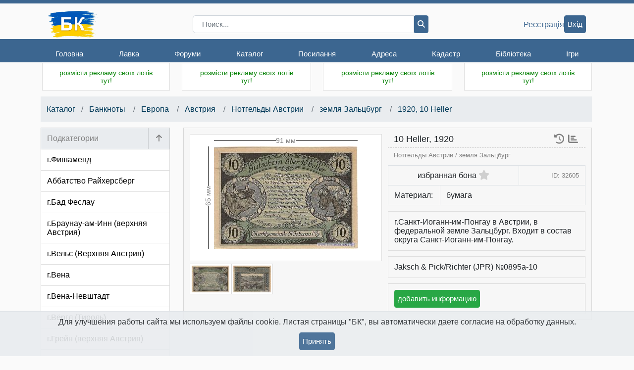

--- FILE ---
content_type: text/html; charset=cp1251
request_url: https://bonistika.net/catalog/banknote/show/32605/1920_10_Heller.html
body_size: 13477
content:
<!DOCTYPE html>
<html>
<head>
	<title>Боністика-Клуб  :: Каталог банкнот</title>
	<meta charset="cp1251">
	<meta name="keywords" content="бонистика, бонистика-клуб, бона, боны, банкнота, банкноты, бонисты, ассигнации, доллар, евро, гривна, рубль, коллекция, коллекционирование, монета, монеты, бумажные деньги, хобби, обмен бон, продажа бон, форум бонистов, деньги, клуб коллекционеров, клуб бонистов, клуб бонистика">
	<meta name="description" CONTENT="Бонистика-Клуб - клуб коллекционеров банкнот. Магазин банкнот. Литература для бониста. Помощь в оценке, покупке, продаже и обмене банкнот. Статьи по бонистике. Форум по бонистике.">
	<meta name="viewport" content="width=device-width, initial-scale=1, user-scalable=no, maximum-scale = 1">
	<meta name="author" content="Aleksey Gladkov">
	<link rel="SHORTCUT ICON" href="/favicon.ico" type="image/x-icon">
    <link rel="stylesheet" href="https://maxcdn.bootstrapcdn.com/bootstrap/4.0.0/css/bootstrap.min.css" integrity="sha384-Gn5384xqQ1aoWXA+058RXPxPg6fy4IWvTNh0E263XmFcJlSAwiGgFAW/dAiS6JXm" crossorigin="anonymous">
	<link rel="stylesheet" type="text/css" href="/styles/style.v2.css?3.26.01.05">
	<link rel="stylesheet" type="text/css" href="/styles/currencies.css?3.26.01.05">
	<link rel="stylesheet" type="text/css" href="/styles/mediaStyle.v2.css?3.26.01.05">
	<link rel="stylesheet" type="text/css" href="/styles/eventPopup.css?3.26.01.05">
	<link rel="stylesheet" href="/styles/fontawesome-6.6.0/css/all.css">
	<script src="https://code.jquery.com/jquery-3.3.1.min.js" integrity="sha256-FgpCb/KJQlLNfOu91ta32o/NMZxltwRo8QtmkMRdAu8=" crossorigin="anonymous"></script>
	<script src="https://code.jquery.com/ui/1.12.1/jquery-ui.min.js" integrity="sha256-VazP97ZCwtekAsvgPBSUwPFKdrwD3unUfSGVYrahUqU=" crossorigin="anonymous"></script>
	<link rel="stylesheet" href="//code.jquery.com/ui/1.12.1/themes/base/jquery-ui.css">
	<script src="/js/main.js?3.26.01.05" type="text/javascript"></script>
	<script src="/js/Error.js?3.26.01.05" type="text/javascript"></script>
	<script src="/js/copyTextButton.js?3.26.01.05"></script>
	<script src="/js/axios.min.js?3.26.01.05"></script>

	
	
	
<script src="/js/magnific-popup/jquery.magnific-popup.js"></script>
<link rel="stylesheet" type="text/css" href="/js/magnific-popup/magnific-popup.css">
<style>
  .nav-catalog {
    padding-left: 12px ;
    padding-right: 15px ;
  }
  @media(max-width: 767px) {
    .nav-catalog {
      padding-left: 0;
      padding-right: 0;
    }
  }
  .catalog-separator {
    /*pt-2*/
    margin-top: .5rem;
  }
</style>

<link rel="stylesheet" href="https://cdnjs.cloudflare.com/ajax/libs/Swiper/4.5.0/css/swiper.css">
<script src="/js/magnific-popup/jquery.magnific-popup.js"></script>
<link rel="stylesheet" type="text/css" href="/js/magnific-popup/magnific-popup.css">
<style>
  .catalog-bon-header {
    font-size: .75rem;
    margin-bottom: 0;
  }
  .catalog-bon-header-wrapper {
    border-bottom: 1px dashed rgb(207, 207, 207);
  }
  .catalog-bon-wrapper {
    background-color : #f7f7f7;
  }
  .catalog-connected-bon-wrapper {
    background-color: #dedede;
  }
  .text-nowrap {
    white-space: nowrap;
    overflow: hidden;
  }
  .btn-stat {
    cursor: pointer;
    font-size: 20px;
  }
  
  
  .border-solid-left {
    border-left: 1px solid rgba(0, 0, 0, 0.125);
  }
  .popover{
    width:400px!important;
  }
  .store-news a.border-solid-left {
    background-color: initial;
  }
  .size-height {
    position: absolute;
    left: 0;
    bottom: 45%;
    color:gray;
    transform: translate(-50%, -50%) rotate(270deg);
    font-size: 90%;
    z-index: 2;
    background-color: white;
  }
  .size-width {
    position: absolute;
    top: 0;
    left: 50%;
    transform: translate(-50%, -50%);
    color:gray;
    font-size: 90%;
    background-color: white;
    z-index: 2;
  }
  .img-main {
    position: relative;
    padding: 12px;
  }
  .img-main-border-top {
    position: absolute;
    top: 0;
    border-top: 1px solid black;
    width: calc(100% - 24px);
  }
  .img-main-border-left{
    position: absolute;
    left: 0;
    border-left: 1px solid black;
    height: calc(100% - 24px);
  }

  a.color-gray:hover {
    color: gray;
    text-decoration: none;
  }

  .last-groups-header {
    font-size: 80%;
  }

  @media (max-width: 767px) {

  }

  @media(max-width: 411px) {
    /* col-12 analog for mobile devices */
    .col-12-mobile {
      width: 100%!important;
      flex: 0 0 100%;
      max-width: 100%;
    }
  }

  @media (max-width: 767px) {
    .btn-stat {
      font-size: 24px;
    }

    .last-groups-header {
      font-size: 85%;
    }
  }

</style>

    <meta name="facebook-domain-verification" content="6rglbg8v42u8yx7lqupde4v0g6i11s" />
</head>
<!-- Google tag (gtag.js) -->
<script async src="https://www.googletagmanager.com/gtag/js?id=G-JVRXNJZGGJ"></script>
<script>
  window.dataLayer = window.dataLayer || [];
  function gtag(){dataLayer.push(arguments);}
  gtag('js', new Date());

  gtag('config', 'G-JVRXNJZGGJ');
</script>

<body>



<header class="desktop-sticky-header">

	<nav>
		<div class="top-header">
			<div class="container">
				<div class="top-header__wrapper">
					<div class="top-header__menu">
						<div class="top-header__title title">
							<a class="site-logo" href="/">
								<img src="/imgdesign/logo.png" width="100" alt="БК">
							</a>
						</div>
						<div class="top-header__menu menu">
							<div class="menu__icon">
								<i class="fa fa-bars"></i>
							</div>
							<div class="menu__wrapper">
								<div class="container">
									<div class="menu-items__wrapper">
										<div class="top-header__title title">
											<a class="site-logo" href="/">
												<img src="/imgdesign/logo.png" alt="БК" width="100">
											</a>
										</div>
										<ul class="menu-items">
																																				<li class="menu-item">
														<a href="/">Головна</a>
																												<ul class="sub-menu-items">
																																																<li class="sub-menu-item"><a href="/">Новини</a></li>
																																																																<li class="sub-menu-item"><a href="/user/profile/index">Особистий кабінет</a></li>
																																																																<li class="sub-menu-item"><a href="/history/dates">Історичний календар</a></li>
																																																																<li class="sub-menu-item"><a href="/service/banknote/state/form">Стан банкноти</a></li>
																																																																<li class="sub-menu-item"><a href="/service/banknote/gift/form">Контроль чесності</a></li>
																																													</ul>
																											</li>
																																																<li class="menu-item">
														<a href="/shop/index">Лавка</a>
																												<ul class="sub-menu-items">
																																																<li class="sub-menu-item"><a href="/shop/index/12/banknotes.html">Банкноти</a></li>
																																																																<li class="sub-menu-item"><a href="/shop/index/27/coins.html">Монети</a></li>
																																																																<li class="sub-menu-item"><a href="/shop/index/13/accesories.html">Аксесуари</a></li>
																																																																<li class="sub-menu-item"><a href="/shop/index/21/souvenir_banknotes.html">Сувенірні банкноти</a></li>
																																																																<li class="sub-menu-item"><a href="/shop/index/36/literature.html">Література</a></li>
																																																																<li class="menu-separator"></li>
																																																																<li class="sub-menu-item"><a href="/shop/novelty">Новинки</a></li>
																																																																<li class="sub-menu-item"><a href="/shop/recomended">Розпродаж</a></li>
																																																																<li class="sub-menu-item"><a href="/shop/alphabet">По країнах</a></li>
																																																																<li class="menu-separator"></li>
																																																																<li class="sub-menu-item"><a href="/shop/user/orders/show">Мої покупки</a></li>
																																																																<li class="sub-menu-item"><a href="/shop/feedbacks">Відгуки</a></li>
																																																																<li class="menu-separator"></li>
																																																																<li class="sub-menu-item"><a href="/shop/pricelist/get">Прайс-лист</a></li>
																																													</ul>
																											</li>
																																																<li class="menu-item">
														<a href="/forum">Форуми</a>
																												<ul class="sub-menu-items">
																																																<li class="sub-menu-item"><a href="/forum">Форуми</a></li>
																																																																<li class="sub-menu-item"><a href="/forum/privmsg.php?folder=inbox">Особисті повідомлення</a></li>
																																																																<li class="sub-menu-item"><a href="/forum/memberlist.php">Члени Клубу</a></li>
																																																																<li class="sub-menu-item"><a href="/forum/rules.php">Правила</a></li>
																																													</ul>
																											</li>
																																																<li class="menu-item">
														<a href="/catalog/index">Каталог</a>
																												<ul class="sub-menu-items">
																																																<li class="sub-menu-item"><a href="/catalog/index">Головна</a></li>
																																																																<li class="sub-menu-item"><a href="/catalog/banknote/add">Додати</a></li>
																																																																<li class="sub-menu-item"><a href="/catalog/favorits/show">Вибрані бони</a></li>
																																																																<li class="sub-menu-item"><a href="/catalog/statistic/users/show">Упорядники</a></li>
																																																																<li class="sub-menu-item"><a href="/catalog/poll/index">Голосування</a></li>
																																													</ul>
																											</li>
																																																<li class="menu-item">
														<a href="/links/index">Посилання</a>
																												<ul class="sub-menu-items">
																																																<li class="sub-menu-item"><a href="/links/index">Каталог</a></li>
																																																																<li class="sub-menu-item"><a href="/links/add">Додати</a></li>
																																													</ul>
																											</li>
																																																<li class="menu-item">
														<a href="/address/index/show">Адреса</a>
																											</li>
																																																<li class="menu-item">
														<a href="/cadastre/index">Кадастр</a>
																												<ul class="sub-menu-items">
																																																<li class="sub-menu-item"><a href="/cadastre/index">Розділи</a></li>
																																																																<li class="sub-menu-item"><a href="/cadastre/banknote/add">Додати</a></li>
																																																																<li class="sub-menu-item"><a href="/cadastre/rules/show">Правила</a></li>
																																																																<li class="sub-menu-item"><a href="/cadastre/userstat">Упорядники</a></li>
																																																																<li class="sub-menu-item"><a href="/cadastre/kriminal/show">Увага! Розшук!</a></li>
																																													</ul>
																											</li>
																																																<li class="menu-item">
														<a href="/library.php">Бібліотека</a>
																												<ul class="sub-menu-items">
																																																<li class="sub-menu-item"><a href="/library.php">Головна</a></li>
																																																																<li class="sub-menu-item"><a href="/library.php?par=1">Автори</a></li>
																																																																<li class="sub-menu-item"><a href="/library.php?par=2">Книжкова полиця</a></li>
																																																																<li class="sub-menu-item"><a href="/library.php?par=3">Читальний зал</a></li>
																																																																<li class="sub-menu-item"><a href="/library.php?par=4">Словник термінів</a></li>
																																													</ul>
																											</li>
																																																																							<li class="menu-item">
														<a href="/game/index">Ігри</a>
																											</li>
																																																																																																																																																				</ul>
									</div>
								</div>
							</div>
						</div>
					</div>
		
					<div class="top-header__search search">
						<form action="/search/result/all" method="get" id="frm-search" class="autorisation">
							<div class="input-group">
								<input name="s" type="search" class="form-control py-0" placeholder="Поиск...">
								<div class="input-group-append">
									<button class="btn-main btn-dark-blue" type="submit">
										<i class="fa fa-magnifying-glass"></i>
									</button>
								</div>
							</div>
						</form>
					</div>
		
					<div class="top-header__user">
													<a class="default-link" href="/user/registration/show">Реєстрація</a>
							<a class="btn-main btn-dark-blue" href="/user/loginform">Вхід</a>
												
						
					</div>
		
				</div>
			</div>
		</div>
	</nav>
</header>
<div class="main general">
	<div class="container">
		
		<div class="row advertising">
						
			<div class="col-lg-3 col-md-4 col-sm-6 card-header-padding">

				<div class="card ads w-100">

					<!-- <div class="card-header d-block d-sm-none"></div> -->
					<div class="card-body ">
						<a href="/service/banner/edit/0"><div style="color:green;text-align:center;font-family:arial;font-size:14px;">розмісти рекламу своїх лотів тут!</div></a>
					</div>
				</div>
			</div>
			<div class="col-lg-3 col-md-4 col-sm-6 card-header-padding d-none d-sm-flex">
				<div class="card ads w-100" style="color: green">
					<div class="card-body">
						<a href="/service/banner/edit/0"><div style="color:green;text-align:center;font-family:arial;font-size:14px;">розмісти рекламу своїх лотів тут!</div></a>
					</div>
				</div>
			</div>
			<div class="col-lg-3 col-md-4 d-none d-md-flex card-header-padding">

				<div class="card ads w-100">
					<div class="card-body">
						<a href="/service/banner/edit/0"><div style="color:green;text-align:center;font-family:arial;font-size:14px;">розмісти рекламу своїх лотів тут!</div></a>
					</div>
				</div>
			</div>
			<div class="col-lg-3 col-md-4 col-sm-6 card-header-padding d-none d-lg-flex last-1">
				<div class="card ads w-100">
					<div class="card-body">
						<a href="/service/banner/edit/0"><div style="color:green;text-align:center;font-family:arial;font-size:14px;">розмісти рекламу своїх лотів тут!</div></a>
					</div>
				</div>
			</div>
		</div>
		

		<div class="mb-2 text-center" id="error-wrapper" style="display:none;">
			<div class="list-group-item list-group-item-danger p-2" id="error-text">
							</div>
		</div>
		<div class="row main-content">

			
<nav class="w-100 nav-catalog" aria-label="breadcrumb" role="navigation">
  <ol class="breadcrumb px-2 mb-2">
    <li class="breadcrumb-item"><a href="/catalog/index">Каталог</a></li>
        <li class="breadcrumb-item">
      <a href="/catalog/group/show/1/banknotyi.html">
        Банкноты</a>
    </li>
        <li class="breadcrumb-item">
      <a href="/catalog/group/show/3/evropa.html">
        Европа</a>
    </li>
        <li class="breadcrumb-item">
      <a href="/catalog/group/show/39/avstriya.html">
        Австрия</a>
    </li>
        <li class="breadcrumb-item">
      <a href="/catalog/group/show/2473/notgeldyi_avstrii.html">
        Нотгельды Австрии</a>
    </li>
        <li class="breadcrumb-item">
      <a href="/catalog/group/show/3971/zemlya_zaltsburg.html">земля Зальцбург</a>
    </li>
    <li class="breadcrumb-item"><a href="/catalog/banknote/show/32605/земля Зальцбург, 1920, 10 Heller">1920, 10 Heller</a></li>
  </ol>
</nav>

			
			
			<aside class="col-lg-3 pr-0 d-none d-lg-block card-header-padding store-news" id="sidebar">
				
<section style="padding-bottom: 0;">
  <div class="card friends">
    <div class="card-header catalog-header p-0 d-flex justify-content-between align-items-center">
            <h1 class="col-10 px-2">
        <div class="text-nowrap color-gray">
          Подкатегории
        </div>
      </h1>
            <a class="col-2 px-0 text-center p-2 pl-0 border-solid-left" href="/catalog/group/show/2473/notgeldyi_avstrii.html"><i class="fa fa-arrow-up color-gray" aria-hidden="true" title="назад"></i></a>
                </div>
    <div class="card-body p-0">
      <ul class="list-group list-group-flush">
                <a href="/catalog/group/show/4437/g_fishamend.html"><li class="list-group-item px-2 catalog-link">г.Фишаменд</li></a>
                <a href="/catalog/group/show/3806/abbatstvo_rayhersberg.html"><li class="list-group-item px-2 catalog-link">Аббатство Райхерсберг</li></a>
                <a href="/catalog/group/show/2492/g_bad_feslau.html"><li class="list-group-item px-2 catalog-link">г.Бад Феслау</li></a>
                <a href="/catalog/group/show/4212/g_braunau_am_inn_verhnyaya_avstriya.html"><li class="list-group-item px-2 catalog-link">г.Браунау-ам-Инн (верхняя Австрия)</li></a>
                <a href="/catalog/group/show/4122/g_vels_verhnyaya_avstriya.html"><li class="list-group-item px-2 catalog-link">г.Вельс (Верхняя Австрия)</li></a>
                <a href="/catalog/group/show/2498/g_vena.html"><li class="list-group-item px-2 catalog-link">г.Вена</li></a>
                <a href="/catalog/group/show/2501/g_vena_nevshtadt.html"><li class="list-group-item px-2 catalog-link">г.Вена-Невштадт</li></a>
                <a href="/catalog/group/show/2622/g_vёrgl_tirol.html"><li class="list-group-item px-2 catalog-link">г.Вёргл (Тироль)</li></a>
                <a href="/catalog/group/show/4213/g_greyn_verhnyaya_avstriya.html"><li class="list-group-item px-2 catalog-link">г.Грейн (верхняя Австрия)</li></a>
                <a href="/catalog/group/show/4093/g_dorgafshtayn_zemlya_zaltsburg.html"><li class="list-group-item px-2 catalog-link">г.Доргафштайн (земля Зальцбург)</li></a>
                <a href="/catalog/group/show/4319/g_zalfelden_zaltsburg.html"><li class="list-group-item px-2 catalog-link">г.Зальфельден (Зальцбург)</li></a>
                <a href="/catalog/group/show/2499/g_zaltsburg.html"><li class="list-group-item px-2 catalog-link">г.Зальцбург</li></a>
                <a href="/catalog/group/show/3845/g_ibbs_na_dunae.html"><li class="list-group-item px-2 catalog-link">г.Иббс-на-Дунае</li></a>
                <a href="/catalog/group/show/2625/g_innsbruk_tirol.html"><li class="list-group-item px-2 catalog-link">г.Иннсбрук (Тироль)</li></a>
                <a href="/catalog/group/show/3847/g_kettenrayt.html"><li class="list-group-item px-2 catalog-link">г.Кеттенрайт</li></a>
                <a href="/catalog/group/show/2510/g_krems_na_dunae.html"><li class="list-group-item px-2 catalog-link">г.Кремс-на-Дунае</li></a>
                <a href="/catalog/group/show/4098/g_krimml_zemlya_zaltsburg.html"><li class="list-group-item px-2 catalog-link">г.Криммл (земля Зальцбург)</li></a>
                <a href="/catalog/group/show/3822/g_langenloys.html"><li class="list-group-item px-2 catalog-link">г.Лангенлойс</li></a>
                <a href="/catalog/group/show/3846/g_leonfelden_verhnyaya_avstriya.html"><li class="list-group-item px-2 catalog-link">г.Леонфельден (Верхняя Австрия)</li></a>
                <a href="/catalog/group/show/4132/g_mauthauzen_verhnyaya_avstriya.html"><li class="list-group-item px-2 catalog-link">г.Маутхаузен (Верхняя Австрия)</li></a>
                <a href="/catalog/group/show/4121/g_melk_nijnyaya_avstriya.html"><li class="list-group-item px-2 catalog-link">г.Мельк (Нижняя Австрия)</li></a>
                <a href="/catalog/group/show/3459/g_noyshtadt_nijnyaya_avstriya.html"><li class="list-group-item px-2 catalog-link">г.Нойштадт (Нижняя Австрия)</li></a>
                <a href="/catalog/group/show/4120/g_parts_verhnyaya_avstriya.html"><li class="list-group-item px-2 catalog-link">г.Парц (Верхняя Австрия)</li></a>
                <a href="/catalog/group/show/3103/g_rayhenberg.html"><li class="list-group-item px-2 catalog-link">г.Райхенберг</li></a>
                <a href="/catalog/group/show/2629/g_rattenberg_tirol.html"><li class="list-group-item px-2 catalog-link">г.Раттенберг (Тироль)</li></a>
                <a href="/catalog/group/show/2494/g_rorbah.html"><li class="list-group-item px-2 catalog-link">г.Рорбах</li></a>
                <a href="/catalog/group/show/4310/g_sankt_georgen_im_attergau_verhnyaya_avstriya.html"><li class="list-group-item px-2 catalog-link">г.Санкт-Георген-им-Аттергау (Верхняя Австрия)</li></a>
                <a href="/catalog/group/show/4306/g_sankt_pёlten_nijnyaya_avstriya.html"><li class="list-group-item px-2 catalog-link">г.Санкт-Пёльтен (Нижняя Австрия)</li></a>
                <a href="/catalog/group/show/4299/g_tauzendblyum_nijnyaya_avstriya.html"><li class="list-group-item px-2 catalog-link">г.Таузендблюм (Нижняя Австрия)</li></a>
                <a href="/catalog/group/show/3049/g_teshin.html"><li class="list-group-item px-2 catalog-link">г.Тешин</li></a>
                <a href="/catalog/group/show/4317/g_fihtvang_verhnyaya_avstriya.html"><li class="list-group-item px-2 catalog-link">г.Фихтванг (Верхняя Австрия)</li></a>
                <a href="/catalog/group/show/4315/g_hayd_verhnyaya_avstriya.html"><li class="list-group-item px-2 catalog-link">г.Хайд (Верхняя Австрия)</li></a>
                <a href="/catalog/group/show/4253/g_hallayn_zaltsburg.html"><li class="list-group-item px-2 catalog-link">г.Халлайн (Зальцбург)</li></a>
                <a href="/catalog/group/show/2621/g_hall_tirol.html"><li class="list-group-item px-2 catalog-link">г.Халль (Тироль)</li></a>
                <a href="/catalog/group/show/2624/g_shvats_tirol.html"><li class="list-group-item px-2 catalog-link">г.Швац (Тироль)</li></a>
                <a href="/catalog/group/show/4316/g_sherding_verhnyaya_avstriya.html"><li class="list-group-item px-2 catalog-link">г.Шердинг (Верхняя Австрия)</li></a>
                <a href="/catalog/group/show/4094/g_shtayr_verhnyaya_avstriya.html"><li class="list-group-item px-2 catalog-link">г.Штайр (Верхняя Австрия)</li></a>
                <a href="/catalog/group/show/3821/g_eggenburg.html"><li class="list-group-item px-2 catalog-link">г.Эггенбург</li></a>
                <a href="/catalog/group/show/4314/g_enns_verhnyaya_avstriya.html"><li class="list-group-item px-2 catalog-link">г.Эннс (Верхняя Австрия)</li></a>
                <a href="/catalog/group/show/3626/g_eferding_verhnyaya_avstriya.html"><li class="list-group-item px-2 catalog-link">г.Эфердинг (Верхняя Австрия)</li></a>
                <a href="/catalog/group/show/3001/zemlya_verhnyaya_avstriya.html"><li class="list-group-item px-2 catalog-link">земля Верхняя Австрия</li></a>
                <a href="/catalog/group/show/3971/zemlya_zaltsburg.html"><li class="list-group-item px-2 catalog-link">земля Зальцбург</li></a>
                <a href="/catalog/group/show/4294/zemlya_karintiya.html"><li class="list-group-item px-2 catalog-link">земля Каринтия</li></a>
                <a href="/catalog/group/show/3844/zemlya_nijnyaya_avstriya.html"><li class="list-group-item px-2 catalog-link">земля Нижняя Австрия</li></a>
                <a href="/catalog/group/show/3973/zemlya_tirol.html"><li class="list-group-item px-2 catalog-link">земля Тироль</li></a>
                <a href="/catalog/group/show/4295/zemlya_shtiriya.html"><li class="list-group-item px-2 catalog-link">Земля Штирия</li></a>
                <a href="/catalog/group/show/2500/zemlya_enns.html"><li class="list-group-item px-2 catalog-link">земля Эннс</li></a>
                <a href="/catalog/group/show/2749/kommuna_alchvendt.html"><li class="list-group-item px-2 catalog-link">коммуна  Альчвендт </li></a>
                <a href="/catalog/group/show/2750/kommuna_andriksfurt_verhnyaya_avstriya.html"><li class="list-group-item px-2 catalog-link">коммуна Андриксфурт (Верхняя Австрия)</li></a>
                <a href="/catalog/group/show/2493/kommuna_atsbah.html"><li class="list-group-item px-2 catalog-link">коммуна Ацбах</li></a>
                <a href="/catalog/group/show/4313/kommuna_bad_gashtayn_zaltsburg.html"><li class="list-group-item px-2 catalog-link">Коммуна Бад Гаштайн (Зальцбург)</li></a>
                <a href="/catalog/group/show/4298/kommuna_brukk_tirol.html"><li class="list-group-item px-2 catalog-link">Коммуна Брукк (Тироль)</li></a>
                <a href="/catalog/group/show/4083/kommuna_vayssenkirhen_nijnyaya_avstriya.html"><li class="list-group-item px-2 catalog-link">коммуна Вайссенкирхен (Нижняя Австрия)</li></a>
                <a href="/catalog/group/show/2497/kommuna_valding.html"><li class="list-group-item px-2 catalog-link">коммуна Вальдинг</li></a>
                <a href="/catalog/group/show/2509/kommuna_valdkirhen_na_vezene.html"><li class="list-group-item px-2 catalog-link">коммуна Вальдкирхен-на-Везене</li></a>
                <a href="/catalog/group/show/3711/kommuna_valdhauzen_verhnyaya_avstriya.html"><li class="list-group-item px-2 catalog-link">коммуна Вальдхаузен (Верхняя Австрия)</li></a>
                <a href="/catalog/group/show/4297/kommuna_valzee_nijnyaya_avstriya.html"><li class="list-group-item px-2 catalog-link">Коммуна Вальзее (Нижняя Австрия)</li></a>
                <a href="/catalog/group/show/3972/kommuna_verfen_zemlya_zaltsburg.html"><li class="list-group-item px-2 catalog-link">коммуна Верфен (Земля Зальцбург)</li></a>
                <a href="/catalog/group/show/2496/kommuna_vindegg.html"><li class="list-group-item px-2 catalog-link">коммуна Виндегг</li></a>
                <a href="/catalog/group/show/4302/kommuna_goyzern_verhnyaya_avstriya.html"><li class="list-group-item px-2 catalog-link">Коммуна Гойзерн (Верхняя Австрия)</li></a>
                <a href="/catalog/group/show/4318/kommuna_grёdig_zaltsburg.html"><li class="list-group-item px-2 catalog-link">Коммуна Грёдиг (Залцбург)</li></a>
                <a href="/catalog/group/show/4296/kommuna_zaytenshtetten_nijnyaya_avstriya.html"><li class="list-group-item px-2 catalog-link">Коммуна Зайтенштеттен (Нижняя Австрия)</li></a>
                <a href="/catalog/group/show/4320/kommuna_zarmingshtayn_verhnyaya_avstriya.html"><li class="list-group-item px-2 catalog-link">Коммуна Зармингштайн (Верхняя Австрия)</li></a>
                <a href="/catalog/group/show/4134/kommuna_zeevalhen_verhnyaya_avstriya.html"><li class="list-group-item px-2 catalog-link">коммуна Зеевальхен (Верхняя Австрия)</li></a>
                <a href="/catalog/group/show/4123/kommuna_zehetgrub_nijnyaya_avstriya.html"><li class="list-group-item px-2 catalog-link">Коммуна Зехетгруб (Нижняя Австрия)</li></a>
                <a href="/catalog/group/show/4300/kommuna_zittsendorf_nijnyaya_avstriya.html"><li class="list-group-item px-2 catalog-link">Коммуна Зитцендорф (Нижняя Австрия)</li></a>
                <a href="/catalog/group/show/2628/kommuna_igls_tirol.html"><li class="list-group-item px-2 catalog-link">коммуна Иглс (Тироль)</li></a>
                <a href="/catalog/group/show/3753/kommuna_yohberg_tirol.html"><li class="list-group-item px-2 catalog-link">коммуна Йохберг (Тироль)</li></a>
                <a href="/catalog/group/show/2626/kommuna_kёssen_tirol.html"><li class="list-group-item px-2 catalog-link">коммуна Кёссен (Тироль)</li></a>
                <a href="/catalog/group/show/3623/kommuna_krumnussbaum_nijnyaya_avstriya.html"><li class="list-group-item px-2 catalog-link">коммуна Крумнуссбаум (Нижняя Австрия)</li></a>
                <a href="/catalog/group/show/2619/kommuna_lofer_zemlya_zaltsburg.html"><li class="list-group-item px-2 catalog-link">коммуна Лофер (земля Зальцбург)</li></a>
                <a href="/catalog/group/show/4125/kommuna_meggenhofen_verhnyaya_avstriya.html"><li class="list-group-item px-2 catalog-link">Коммуна Меггенхофен (Верхняя Австрия)</li></a>
                <a href="/catalog/group/show/4193/kommuna_myulhaym_nijnyaya_avstriya.html"><li class="list-group-item px-2 catalog-link">коммуна Мюльхайм (Нижняя Австрия)</li></a>
                <a href="/catalog/group/show/3896/kommuna_myunster_tirol.html"><li class="list-group-item px-2 catalog-link">коммуна Мюнстер (Тироль)</li></a>
                <a href="/catalog/group/show/4091/kommuna_noymarkt_nijnyaya_saksoniya.html"><li class="list-group-item px-2 catalog-link">коммуна Ноймаркт (Нижняя Саксония)</li></a>
                <a href="/catalog/group/show/3624/kommuna_noyfelden_verhnyaya_avstriya.html"><li class="list-group-item px-2 catalog-link">коммуна Нойфельден (Верхняя Австрия)</li></a>
                <a href="/catalog/group/show/4309/kommuna_noyhofen_verhnyaya_avstriya.html"><li class="list-group-item px-2 catalog-link">Коммуна Нойхофен (Верхняя австрия)</li></a>
                <a href="/catalog/group/show/4095/kommuna_obertrum_zemlya_zaltsburg.html"><li class="list-group-item px-2 catalog-link">коммуна Обертрум (земля Зальцбург)</li></a>
                <a href="/catalog/group/show/4304/kommuna_piberbah_verhnyaya_avstriya.html"><li class="list-group-item px-2 catalog-link">Коммуна Пибербах (Верхняя Австрия)</li></a>
                <a href="/catalog/group/show/3047/kommuna_pirbah.html"><li class="list-group-item px-2 catalog-link">коммуна Пирбах</li></a>
                <a href="/catalog/group/show/4312/kommuna_pupping_verhnyaya_avstriya.html"><li class="list-group-item px-2 catalog-link">Коммуна Пуппинг (Верхняя Австрия)</li></a>
                <a href="/catalog/group/show/3819/kommuna_rayt_tirol.html"><li class="list-group-item px-2 catalog-link">коммуна Райт (Тироль)</li></a>
                <a href="/catalog/group/show/3813/kommuna_rayhersberg_na_inne_verhnyaya_avstriya.html"><li class="list-group-item px-2 catalog-link">коммуна Райхерсберг-на-Инне (Верхняя Австрия)</li></a>
                <a href="/catalog/group/show/4096/kommuna_ranshofen_verhnyaya_avstriya.html"><li class="list-group-item px-2 catalog-link">коммуна Рансхофен (Верхняя Австрия)</li></a>
                <a href="/catalog/group/show/4254/kommuna_sankt_volfgang_verhnyaya_avstriya.html"><li class="list-group-item px-2 catalog-link">Коммуна Санкт-Вольфганг (Верхняя Австрия)</li></a>
                <a href="/catalog/group/show/3622/kommuna_sankt_georgen_verhnyaya_avstriya.html"><li class="list-group-item px-2 catalog-link">коммуна Санкт-Георген (Верхняя Австрия)</li></a>
                <a href="/catalog/group/show/4308/kommuna_sankt_leonard_nijnyaya_avstriya.html"><li class="list-group-item px-2 catalog-link">Коммуна Санкт-Леонард (Нижняя Австрия)</li></a>
                <a href="/catalog/group/show/4311/kommuna_sankt_nikola_verhnyaya_avstriya.html"><li class="list-group-item px-2 catalog-link">Коммуна Санкт-Никола (Верхняя Австрия)</li></a>
                <a href="/catalog/group/show/4124/kommuna_sankt_florian_verhnyaya_avstriya.html"><li class="list-group-item px-2 catalog-link">Коммуна Санкт-Флориан (Верхняя Австрия)</li></a>
                <a href="/catalog/group/show/2620/kommuna_sv_agata_verhnyaya_avstriya.html"><li class="list-group-item px-2 catalog-link">коммуна Св.Агата (Верхняя Австрия)</li></a>
                <a href="/catalog/group/show/2623/kommuna_sv_yohan_tirol.html"><li class="list-group-item px-2 catalog-link">коммуна Св.Йохан (Тироль)</li></a>
                <a href="/catalog/group/show/4135/kommuna_trayzen_nijnyaya_avstriya.html"><li class="list-group-item px-2 catalog-link">коммуна Трайзен (Нижняя Австрия)</li></a>
                <a href="/catalog/group/show/4133/kommuna_uttsenayh_verhnyaya_avstriya.html"><li class="list-group-item px-2 catalog-link">коммуна Утценайх (Верхняя Австрия)</li></a>
                <a href="/catalog/group/show/4337/kommuna_fiberbrunn_tirol.html"><li class="list-group-item px-2 catalog-link">Коммуна Фибербрунн (Тироль)</li></a>
                <a href="/catalog/group/show/4092/kommuna_frankenburg_verhnyaya_avstriya.html"><li class="list-group-item px-2 catalog-link">коммуна Франкенбург (Верхняя Австрия)</li></a>
                <a href="/catalog/group/show/4305/kommuna_hadersdorf_nijnyaya_avstriya.html"><li class="list-group-item px-2 catalog-link">Коммуна Хадерсдорф (Нижняя Австрия)</li></a>
                <a href="/catalog/group/show/4097/kommuna_hayzendorf_verhnyaya_saksoniya.html"><li class="list-group-item px-2 catalog-link">коммуна Хайзендорф (Верхняя Саксония)</li></a>
                <a href="/catalog/group/show/2627/kommuna_hohfiltsen_tirol.html"><li class="list-group-item px-2 catalog-link">коммуна Хохфильцен (Тироль)</li></a>
                <a href="/catalog/group/show/4301/kommuna_shtaynaveg_nijnyaya_avstriya.html"><li class="list-group-item px-2 catalog-link">Коммуна Штайнавег (Нижняя Австрия)</li></a>
                <a href="/catalog/group/show/4082/kommuna_shtefanshart_nijnyaya_avstriya.html"><li class="list-group-item px-2 catalog-link">коммуна Штефансхарт (Нижняя Австрия)</li></a>
                <a href="/catalog/group/show/2511/kommuna_ernstofen.html"><li class="list-group-item px-2 catalog-link">коммуна Эрнстофен</li></a>
                <a href="/catalog/group/show/4255/kommunyi_bubendorf_maylersdorf_volfsbah_nijnyaya_avstriya.html"><li class="list-group-item px-2 catalog-link">Коммуны Бубендорф, Майлерсдорф, Вольфсбах (Нижняя Австрия)</li></a>
                <a href="/catalog/group/show/2752/kurort_bad_hall.html"><li class="list-group-item px-2 catalog-link">курорт Бад  Халль</li></a>
                <a href="/catalog/group/show/2618/kurort_briksleg_tirol.html"><li class="list-group-item px-2 catalog-link">курорт Брикслег (Тироль)</li></a>
              </ul>
    </div>
  </div>
</section>
<hr>

				
  <section>
    <div class="card friends">
      <div class="card-header px-md-2">
        <h1>Разделы</h1>
      </div>
      <div class="card-body p-0">
        <ul class="list-group list-group-flush">
          <a href="/catalog/index"> <li class="list-group-item">Главная</li></a>
          <a href="/catalog/banknote/add"><li class="list-group-item">Добавить банкноту</li></a>
          <a href="/catalog/favorits/show"><li class="list-group-item">Выбранные банкноты</li></a>
          <a href="/catalog/statistic/users/show"><li class="list-group-item">Составители</li></a>
          <a href="/catalog/poll/index"><li class="list-group-item">Голосование</li></a>
        </ul>
      </div>
    </div>
  </section>


                
                                <section>
                    <div class="card friends">
                        <div class="card-header px-md-2">
                            <h1>Останні новини</h1>
                        </div>
                        <div class="card-body p-0">
							<ul class="list-group list-group-flush">
								<a href="/news/show/5497">
									<li class="list-group-item">
										<div class="text-center pb-1"><img alt="" src="/img_news/120/17688484276802.jpg"></div>
										<div>
											Подтверждена эмиссия памятной купюры номиналом 1 риал 2025 года, выпуск которой Центральный банк Омана (Central Bank of Oman; &#1575;&#1604;&#1576;&#1606;&#1603; &#1575;&#1604;&#1605;&#1585;&#1603;&#1586;&#1610; &#1575;&#1604;&#1593;&#1605;&#1575;&#1606;&#1610;) анонсировал 21 декабря минувшего года.

  

Первый денежный знак Омана на 
										</div>
									</li>
								</a>
							</ul>
                        </div>
                    </div>
                </section>
                

				
                				<section>
					<div class="card friends">
						<div class="card-header px-md-2">
							<h1>Зараз тут</h1>
						</div>
						<div class="card-body">
															<a href="/user/profile/show/-1" class="user-link">Anonymous</a>
													</div>
					</div>
				</section>
				

                <section>
                    <div class="card">
                        <div class="card-header text-center">
                            <a href="https://t.me/bonistikaclub" target="_blank"><img src="/img/socnet/telegram_big.png" border="0" height="50" width="50"></a>&nbsp; БК в Телеграм
                        </div>
                        <div class="card-body p-0">
                            <ul class="list-group list-group-flush text-center">
                                <a href="https://t.me/bonistikaclub" target="_blank"><img src="/image/qr?value=https%253A%252F%252Ft.me%252Fbonistikaclub&pixel=5&frame=4" border="0"></a>
                            </ul>
                        </div>
                    </div>
                </section>
                
                
                                                <section>
                    <div class="card friends">
                        <div class="card-header px-md-2">
                                                        <h1>20 января в історії грошового обігу</h1>
                        </div>
                        <div class="card-body p-0">
							<ul class="list-group list-group-flush">
																<a href="/history/date/show/64" style="outline: none;">
									<li class="list-group-item">
										<span class="f-size-80">1922-01-20</span>: Завершено изъятие из обращения чеков Эриванского отделения Госбанка и рублей Республики Армения 1919 года
									</li>
								</a>
															</ul>
                        </div>
                    </div>
                </section>
                                

                <section>
                    <div class="card">
                        <div class="card-header text-center">
                            <a href="https://www.facebook.com/groups/bonistika/" target="_blank"><img src="/img/socnet/facebook_big.png" border="0" height="50" width="50"></a>&nbsp; БК на Facebook
                        </div>
                        <div class="card-body p-0">
                            <ul class="list-group list-group-flush text-center">
                                <a href="https://www.facebook.com/groups/bonistika/" target="_blank"><img src="/image/qr?value=https%253A%252F%252Fwww.facebook.com%252Fgroups%252Fbonistika%252F&pixel=5&frame=4" border="0"></a>
                            </ul>
                        </div>
                    </div>
                </section>

				
				
			</aside>
			
			
			<main class="content col-lg-9 col-md-12">
				
<div class="modal fade" id="modal-additional-form" tabindex="-1">
    <div class="modal-dialog">
        <div class="modal-content add_info_modal_content">
            <div class="modal-header p-0 mb-2 pb-2">
                <h6 class="modal-title font-weight-bold" id="exampleModalLabel">Добавить информацию</h6>
                <button type="button" class="close" data-dismiss="modal" aria-label="Close">
                    <span aria-hidden="true">&times;</span>
                </button>
            </div>
            <div lass="modal-body">
                <div id="additional-form">
                    <form action="/catalog/addon/save/32605" method="post" enctype="multipart/form-data">
                        <div class="form-group mb-2">
                            <label class="mb-1 text-secondary" for="add_short_name">Номинал, название: </label>
                            <input class="form-control form-control-sm" type="text" name="short_name" id="add_short_name" placeholder="10 Heller">
                        </div>
                        <div class="form-row">
                            <div class="form-group col-6 mb-2">
                                <label class="mb-1 text-secondary" for="add_short_name">Год: </label>
                                <input class="form-control form-control-sm" type="text" name="year" id="add_year" placeholder="1920">
                            </div>
                        </div>
                        <div class="form-row">
                            <div class="form-group col-6 mb-2">
                                <label class="mb-1 text-secondary" for="add_info_width">Ширина: </label> 
                                <input class="form-control form-control-sm" type="text" name="width" id="add_info_width" placeholder="91"></div>
                            <div class="form-group col-6 mb-2">
                                <label class="mb-1 text-secondary" for="add_info_height">Высота: </label> 
                                <input class="form-control form-control-sm" type="text" name="height" id="add_info_height" placeholder="65">
                            </div>
                        </div>
                        <div class="form-group mb-2">
                            <label class="mb-1 text-secondary" for="add_info_material">Материал: paper</label>
                            <fieldset>
                                                                    <label for="radio-material-paper">paper</label>
                                    <input class="material" type="radio" name="material" value="paper" id="radio-material-paper" CHECKED>
                                                                    <label for="radio-material-polymer">polymer</label>
                                    <input class="material" type="radio" name="material" value="polymer" id="radio-material-polymer" >
                                                                    <label for="radio-material-textille">textille</label>
                                    <input class="material" type="radio" name="material" value="textille" id="radio-material-textille" >
                                                                    <label for="radio-material-hybrid">hybrid</label>
                                    <input class="material" type="radio" name="material" value="hybrid" id="radio-material-hybrid" >
                                                                    <label for="radio-material-other">other</label>
                                    <input class="material" type="radio" name="material" value="other" id="radio-material-other" >
                                                            </fieldset>
                        </div>
                        <div class="form-group mb-2">
                            <label class="mb-1 text-secondary" for="add_info_description">Общее описание: </label> 
                            <textarea class="form-control form-control-sm" name="description" id="add_info_description" rows="1"></textarea>
                        </div>
                        <div class="form-group mb-2">
                            <label class="mb-1 text-secondary" for="add_info_type_description">Описание разновидности: </label> 
                            <textarea class="form-control form-control-sm" name="type_description" id="add_info_type_description" rows="1"></textarea>
                        </div>
                        <label class="mb-1 text-secondary">Изображения: </label>
                        <div class="form-group mb-0 custom-file custom-add-file">
                            <input class="custom-file-input" type="file" name="obverse" id="add_info_obverse">
                            <label class="custom-file-label add-info-custom-file-label text-secondary" for="add_info_obverse">Аверс</label>
                        </div>
                        <div class="form-group mb-0 custom-file custom-add-file">
                            <input class="custom-file-input" type="file" name="reverse" id="add_info_reverse">
                            <label class="custom-file-label add-info-custom-file-label text-secondary" for="add_info_reverse">Реверс</label>
                        </div>
                        
                        <div class="form-group mb-0 custom-file custom-add-file">
                            <input class="custom-file-input" type="file" name="watermark" id="add_info_watermark">
                            <label class="custom-file-label add-info-custom-file-label text-secondary" for="add_info_watermark">Водяной знак</label>
                        </div>
                        <div class="form-group mb-0 custom-file custom-add-file">
                            <input class="custom-file-input" type="file" name="sign" id="add_info_sign">
                            <label class="custom-file-label add-info-custom-file-label text-secondary" for="add_info_sign">Подписи</label>
                        </div>
                        <div class="form-group mb-0 custom-file custom-add-file">
                            <input class="custom-file-input" type="file" name="other" id="add_info_other">
                            <label class="custom-file-label add-info-custom-file-label text-secondary" for="add_info_other">Прочее</label>
                        </div>
                        <div class="d-none">
                            <select name="printer_id" id=""></select>
                        </div>
                        <div class="modal-footer" style="padding-bottom: 4px;">
                            <input class="btn btn-success btn-main" type="submit" name="save-data" value="отправить">
                        </div>
                    </form>
                </div>
            </div>
        </div>
    </div>
</div>

<div class="row mx-0 list-item d-flex catalog-bon-wrapper">
  <div class="col-md-6 col-lg-7 col-xl-6 pl-0 row mx-0 mb-md-0 mb-2 pr-md-2 pr-0 d-flex align-self-start">
    <div class="list-item w-100 d-flex justify-content-center">
        <div class="images-container d-md-block d-none">
            <div class="swiper-slide slider-custom slider-visible" id="slider-custom-obverse" image-index="0">
                <div class="img-main">
                <div class="size-height image-obverse-height"></div>
                <div class="size-width image-obverse-width"></div>
                <div class="img-main-border-left"></div>
                <div class="img-main-border-top"></div>
                <a class="col-12 px-0" href="/catalog/banknote/image/show/32605/obverse/0">
                    <img src="/catalog/banknote/image/show/32605/obverse/290">
                </a>
                </div>
            </div>
            <div class="swiper-slide slider-custom slider-visible" style="display: none;" id="slider-custom-reverse" image-index="1">
                <div class="img-main">
                    <div class="size-height image-reverse-height"></div>
                    <div class="size-width image-reverse-width"></div>
                    <div class="img-main-border-left"></div>
                    <div class="img-main-border-top"></div>
                    <a class="col-12 px-0" href="/catalog/banknote/image/show/32605/reverse/0">
                    <img src="/catalog/banknote/image/show/32605/reverse/290">
                    </a>
                </div>
            </div>
                                            </div>

      <div class="swiper-container d-md-none d-block">
        <div class="swiper-wrapper">
          <div class="swiper-slide slider-custom py-1 d-flex justify-content-center align-items-start" image-index="0">
            <div class="img-main text-center">
              <div class="size-height image-obverse-height"></div>
              <div class="size-width image-obverse-width"></div>
              <div class="img-main-border-left"></div>
              <div class="img-main-border-top"></div>
              <a class="col-12 px-0" href="/catalog/banknote/image/show/32605/obverse/0">
                <img id="image-obverse" src="/catalog/banknote/image/show/32605/obverse/290">
              </a>
            </div>
          </div>
          <div class="swiper-slide slider-custom py-1 d-flex justify-content-center align-items-start" image-index="1">
            <div class="img-main text-center">
              <div class="size-height image-reverse-height"></div>
              <div class="size-width image-reverse-width"></div>
              <div class="img-main-border-left"></div>
              <div class="img-main-border-top"></div>
              <a class="px-0 text-center" href="/catalog/banknote/image/show/32605/reverse/0">
                <img id="image-reverse" src="/catalog/banknote/image/show/32605/reverse/290">
              </a>
            </div>
          </div>
                                </div>
        <div class="swiper-pagination"></div>
      </div>
    </div>
    <div class="row mx-0 py-1 d-md-flex d-none">
      <div class="list-item" style="padding: 3px;">
        <div class="images-container swiper-slide slider-custom-additional" data-position="obverse" image-index="0">
          <a class="px-0 text-center" href="/catalog/banknote/image/show/32605/obverse/0">
            <img src="/catalog/banknote/image/show/32605/obverse/76">
          </a>
        </div>
      </div>
      <div class="list-item" style="padding: 3px;">
          <div class="images-container swiper-slide slider-custom-additional" data-position="reverse" image-index="1">
            <a class="px-0 text-center" href="/catalog/banknote/image/show/32605/reverse/0">
              <img src="/catalog/banknote/image/show/32605/reverse/76">
            </a>
          </div>
      </div>
                                                    </div>
  </div>
  <div class="col-md-6 col-lg-5 col-xl-6 px-0">
    <div class="row mx-0 catalog-bon-header-wrapper w-100 justify-content-between">
      <h6 class="catalog-bon-header px-lg-1 px-xl-2 px-2 col-xl-9 col-md-8 col-lg-7 col-sm-8 col-8">
        10 Heller, 1920
      </h6>
      <div class="pb-1 col-xl-3 col-md-4 col-lg-5 col-sm-4 col-4 text-right" style="line-height: initial;">
        <i class="fas fa-history color-gray btn-stat" id="btn-history" aria-hidden="true"></i>&nbsp;
        <i class="fas fa-chart-bar color-gray btn-stat" id="btn-settings" aria-hidden="true"></i>
      </div>
    </div>
    
    <div class="w-100 mt-1 px-2">
      <span class="color-gray last-groups-header">
        <a class="color-gray" href="/catalog/group/show/2473/notgeldyi_avstrii.html">
          Нотгельды Австрии
        </a> /
        <a class="color-gray" href="/catalog/group/show/3971/zemlya_zaltsburg.html">
          земля Зальцбург
        </a>
      </span>
    </div>
    <div class="w-100 catalog-bon-description border mt-2 px-0">
      <div class="row mx-0 border-bottom">
        <div class="col-8 border-right p-2 text-center"><span class="toggle-favorite" style="cursor: pointer;" data-bon-id="32605">избранная бона <i class="fa fa-star shop-icon fa-lg favorites-not-present" id="favorite-32605" aria-hidden="true"></i></span></div>
        <div class="col-4 p-2 shop-font-small text-right align-self-center"><span style="color: gray;">ID: 32605</span></div>
      </div>
      <div class="row mx-0 w-100 px-2">
        <div class="col-3 border-right py-2 px-0">Материал:</div>
        <div class="col py-2 pl-2 pr-0">бумага</div>
      </div>
          </div>
        <div class="row mx-0 list-item p-0 mt-2">
      <div class="p-2 catalog-bon-wrapper w-100" style="line-height: initial;">
                                                    <div title="added 2023-04-25">г.Санкт-Иоганн-им-Понгау в Австрии, в федеральной земле Зальцбург. Входит в состав округа Санкт-Иоганн-им-Понгау.</div>
                                          </div>
    </div>
            <div class="row mx-0 list-item p-0 mt-2">
      <div class="p-2 catalog-bon-wrapper w-100" style="line-height: initial;">
                                    <div title="added 2023-04-25">Jaksch & Pick/Richter (JPR) №0895a-10</div>
                          </div>
    </div>
            <div class="mx-0 list-item p-2 mt-2 catalog-bon-wrapper w-100">
    
        <div class="row">
          <div class="col-6">
            <div class="btn btn-success btn-main " id="open-additional-form" data-toggle="modal" data-target="#modal-additional-form">добавить информацию</div>
          </div>

          <div class="col-6 text-right">
                      </div>
        </div>
      
    </div>
    
  </div>
</div>

    
<script src="https://cdnjs.cloudflare.com/ajax/libs/Swiper/4.5.0/js/swiper.js"></script>
<script src="/js/helper.js?3.26.01.05"></script>

<script type="text/javascript">

    $(function() {
        $("input.material").checkboxradio({
            icon: false
        });
        $("#img-needed").change(function(){
            if ($(this).is(":checked")) {
                url = "/catalog/banknote/image/needed/set/32605";
            } else {
                url = "/catalog/banknote/image/needed/unset/32605";
            }
            
            $.getJSON(url, function(){});
        });
        
        function setGalleryItems(gallerySelector) {
            let galleryItems = [];
            $(gallerySelector + ' a').each(function(key, val) {
                let src = $(this).attr('href');
                let theSrc = {
                    src: src,
                };
                galleryItems.push(theSrc);
            });

            // устраним дубликаты
            galleryItems = galleryItems.reduce((previous, current) => {
                let object = previous.filter(object => object.src === current.src);
                if (object.length == 0) {
                    previous.push(current);
                }
                return previous;
            }, []);

            return galleryItems;
        }

        const uniqueImages = setGalleryItems('.images-container');
        $('.slider-custom').click(function (e) {
            //для отмены доп событий
            e.preventDefault();
            $.magnificPopup.open({
                type: 'image',
                gallery: {
                    enabled:true
                },
                items:uniqueImages,
            }, Number($(this).attr('image-index')));
        });

        $('.slider-custom-additional').click(function (e) {
            e.preventDefault();
            const position = $(this).data('position');
            $(".slider-visible").hide();
            $(`#slider-custom-${position}`).show();
            if (position == "obverse" || position == "reverse") {
                calcImageData(position, [65, 91]);
            }
        });

        $('.connected-items-images').each(function() {
            $(this).magnificPopup({
                delegate: 'a',
                type: 'image',
                tLoading: 'Loading image #%curr%...',
                mainClass: 'mfp-img-mobile',
                gallery: {
                    enabled: true,
                    navigateByImgClick: true,
                    preload: [0,1]
                },
            }); 
        });

        let mySwiper = new Swiper ('.swiper-container', {
            // Optional parameters
            pagination: {
                el: '.swiper-pagination',
                clickable : true,
            },
            slidesPerView : 1,
            loop: true,
        });

        let isNative = true;

        $("#btn-history").popover({
            placement : 'bottom',
            trigger   : 'hover',
            delay     : {hide: 300},
            content   : ``,
            html      :  true,
        });

        const popover = $("#btn-settings").popover({
            placement : 'bottom',
            trigger   : 'focus hover',
            delay     : {hide: 300},
            content   : `<div class="row mx-0 w-100 pb-1">
                            <div class="col-md-6 col-5 px-0">Добавлен:</div>
                            <div class="col-md-6 col-7 px-0"><b>2016-12-02</b></div>
                         </div>
                         <div class="row mx-0 w-100 pb-1">
                             <div class="col-md-6 col-5 px-0">Пользователь:</div>
                             <div class="col-md-6 col-7 px-0"><b>Вячеслав</b></div>
                         </div>
                         <div class="row mx-0 w-100 pb-1">
                              <div class="col-md-6 col-5 px-0">Просмотров:</div>
                              <div class="col-md-6 col-7 px-0"><b>897</b></div>
                         </div>
                         <div class="row mx-0 w-100 pb-1">
                            <div class="col-md-6 col-5 px-0">Модератор:</div>
                            <div class="col-md-6 col-7 px-0"><b>ali</b></div>
                         </div>
                             `,
            html      :  true,
        }).on('hide.bs.popover', function (e) {
            if ($($('#btn-settings').data('bs.popover').tip).is(':visible') && !$('#btn-settings').data('bs.popover')._activeTrigger.focus && !isNative) {
                e.preventDefault();
                return;
            }
        });

        $("body").on('mouseover', ".popover-body", async function(e) {
            if (!$('#btn-settings').data('bs.popover')._activeTrigger.focus) {
                isNative = false;
            }
        });

        $("body").on('mouseleave', ".popover-body", async function(e) {
            if ($('#btn-settings').data('bs.popover')._activeTrigger.focus) {
                e.preventDefault();
                return;
            }

            isNative = true;
            popover.popover('hide');

        });

        setImagesData(65, 91);
        /**
         * @param height
         * @param width
         */
        function setImagesData(height, width) {
            calcImageData('obverse', [height, width]);

            // if we on mobile we don't show image reverse so we have height 0 and width 0
            if (!window.matchMedia("only screen and (max-width: 768px)").matches) {
                return;
            }

            calcImageData('reverse', [height, width]);
        }

        /**
         * @param {String} position 'obverse' | 'reverse'
         * @param {Array} hW [height, width]
         */
        function calcImageData(position, hW) {
            const [height, width] = [hW[0], hW[1]];
            const [imgHeight, imgWidth] = [$(`#image-${position}`)[0].height, $(`#image-${position}`)[0].width];

            const [maxClass, minClass] = imgHeight > imgWidth ? ['height', 'width'] : ['width', 'height'];
            const [max, min] = height > width ? [height, width] : [width, height];

            $('.image-'+ position +'-' + maxClass).text(max + ' мм');
            $('.image-'+ position +'-' + minClass).text(min + ' мм');
        }

        $("#image-reverse").on('error', function () {
            $('.images-container.swiper-slide[image-index=1]').parent().hide();
            mySwiper.removeSlide(1); // rem
        });

                
    });

    $(".custom-file-input").on("change", function() {
        var fileName = $(this).val().split("\\").pop();
        $(this).siblings(".custom-file-label").addClass("selected").html(fileName);
    });
</script>

			</main>
			
		</div>
		
				
	</div>
</div>



<footer class="footer pb-0" id="footer">
	
	
	
	
	<div class="container">
		<div class="d-flex row mx-0 d-md-none">
			<div class="dropdown show dropup col-4 px-2 w-100">
				<a class="btn btn-main btn-dark-blue dropdown-toggle w-100" href="#" role="button" id="dropdown31" data-toggle="dropdown" aria-haspopup="true" aria-expanded="false">
					Про проект
				</a>
				<div class="dropdown-menu" aria-labelledby="dropdown31">
					<a class="dropdown-item" href="/">Головна</a>
					<a class="dropdown-item" href="/about/show">Про клуб</a>
					<a class="dropdown-item" href="/service/index/show">Послуги</a>
					<a class="dropdown-item" href="/forum/memberlist.php">Учасники клубу</a>
					<a class="dropdown-item" href="/shop/about">Про магазин банкнот</a>
					<a class="dropdown-item" href="/shop/discount">Знижки</a>
				</div>
			</div>
			<div class="dropdown show dropup col-4 px-2 w-100">
				<a class="btn btn-main btn-dark-blue dropdown-toggle w-100" href="#" role="button" id="dropdown32" data-toggle="dropdown" aria-haspopup="true" aria-expanded="false">
					Особисте
				</a>
				<div class="dropdown-menu" aria-labelledby="dropdown32">
					<a class="dropdown-item" href="/user/profile/index">Особистий кабінет</a>
					<a class="dropdown-item" href="/forum/privmsg.php?folder=inbox">Листування</a>
					<a class="dropdown-item" href="/forum">Форуми</a>
					<a class="dropdown-item" href="/user/auction/index">Аукціони</a>
				</div>
			</div>
			<div class="dropdown show dropup col-4 px-2 w-100">
				<a class="btn btn-main btn-dark-blue dropdown-toggle w-100" href="#" role="button" id="dropdown33" data-toggle="dropdown" aria-haspopup="true" aria-expanded="false">
					Меню
				</a>
				<div class="dropdown-menu  dropdown-menu-right" aria-labelledby="dropdown33">
					<a class="dropdown-item" href="/shop/index">Лавка</a>
					<a class="dropdown-item" href="/forum">Форум</a>
					<a class="dropdown-item" href="/catalog/index">Каталог</a>
					<a class="dropdown-item" href="/cadastre/index">Кадастр</a>
					<a class="dropdown-item" href="/library.php">Бібліотека</a>
				</div>
			</div>
			<div class="dropdown show dropup col-4 px-2 w-100">
				<a class="btn btn-main btn-dark-blue dropdown-toggle w-100" href="#" role="button" id="dropdown34" data-toggle="dropdown" aria-haspopup="true" aria-expanded="false">
					Партнерам
				</a>
				<div class="dropdown-menu  dropdown-menu-right" aria-labelledby="dropdown34">
					<a class="dropdown-item" href="/shop/partner/index">Partnerpanel</a>
					<a class="dropdown-item" href="/service/banners/list/show/all">Реклама лотів</a>
										                    <a class="dropdown-item" href="/shop/oferta/show">Публічна оферта</a>
				</div>
			</div>
			<div class="dropdown show dropup col-4 px-2 w-100 text-capitalize">
				<a class="btn btn-main btn-dark-blue dropdown-toggle w-100" href="#" role="button" id="dropdown34" data-toggle="dropdown" aria-haspopup="true" aria-expanded="false">
					українська
				</a>
				<div class="dropdown-menu  dropdown-menu-right" aria-labelledby="dropdown33">
											<a href="/language/change/ua" class="dropdown-item" value="ua">українська</a>
											<a href="/language/change/ru" class="dropdown-item" value="ru">русский</a>
											<a href="/language/change/en" class="dropdown-item" value="en">english</a>
									</div>
			</div>
		</div>
		<div class="row d-none d-md-flex">
			<div class="col-lg-2 d-lg-block d-md-none"></div>
			<section class="col-lg-2 col-md-3 pl-0">
				<h3 class="text-uppercase">Про проект</h3>
				<ul>
					<li><a href="/">Головна</a></li>
					<li><a href="/about/show">Про клуб</a></li>
                    <li><a href="/service/index/show">Послуги</a></li>
					<li><a href="/forum/memberlist.php">Учасники клубу</a></li>
					<li><a href="/shop/oferta/show">Публічна оферта</a></li>
					
				</ul>
			</section>
			<div class="pb-5 separator"><hr></div>
			<section class="col-lg-2 col-md-2">
				<h3 class="text-uppercase">Особисте</h3>
				<ul>
                    <li><a href="/user/profile/index">Особистий кабінет</a></li>
					<li><a href="/forum/privmsg.php?folder=inbox">Листування</a></li>
					<li><a href="/shop/user/orders/show">Мої покупки</a></li>
					<li><a href="/user/auction/index">Аукціони</a></li>
					<li>Оберіть мову: 
					   <select id="select-language">
					       					       <option value="ua" SELECTED>українська</option>
					       					       <option value="ru" >русский</option>
					       					       <option value="en" >english</option>
					       					   </select>
					</li>
				</ul>
			</section>
			<div class="pb-5 separator"><hr></div>
			<section class="col-lg-2 col-md-2">
				<h3 class="text-uppercase">Меню</h3>
				<ul>
					<li><a href="/shop/index">Лавка</a></li>
					<li><a href="/forum">Форум</a></li>
					<li><a href="/catalog/index">Каталог</a></li>
					<li><a href="/cadastre/index">Кадастр</a></li>
					<li><a href="/library.php">Бібліотека</a></li>
				</ul>
			</section>
			<div class="pb-5 separator"><hr></div>
			<section class="col-lg-2 col-md-2">
				<h3 class="text-uppercase">Партнерам</h3>
				<ul>
					<li><a href="/shop/partner/index">Partnerpanel</a></li>
					<li><a href="/service/banners/list/show/all">Реклама лотів</a></li>
					<li>
											</li>
														</ul>
			</section>
		</div>
	</div>

	<div class="footer-bottom">
		<p class="pt-1">&copy; Боністика-Клуб 2004-2026</p>
	</div>
</footer>
<div id="upbutton"></div>
<script src="https://cdnjs.cloudflare.com/ajax/libs/popper.js/1.12.9/umd/popper.min.js" integrity="sha384-ApNbgh9B+Y1QKtv3Rn7W3mgPxhU9K/ScQsAP7hUibX39j7fakFPskvXusvfa0b4Q" crossorigin="anonymous"></script>
<script src="https://maxcdn.bootstrapcdn.com/bootstrap/4.0.0/js/bootstrap.min.js" integrity="sha384-JZR6Spejh4U02d8jOt6vLEHfe/JQGiRRSQQxSfFWpi1MquVdAyjUar5+76PVCmYl" crossorigin="anonymous"></script>
<script src="/js/main.v2.js?3.26.01.05"></script>
<script src="/js/jquery.scrollUp.js"></script>



<script src="/js/widgets/CookiePlugin.js?3.26.01.05"></script>

<script type="text/javascript"
		src="https://cdnjs.cloudflare.com/ajax/libs/jquery-cookie/1.4.1/jquery.cookie.min.js">
</script>
<script>
  window.dataLayer = window.dataLayer || [];
  function gtag(){
	  dataLayer.push(arguments);
  }
  
  gtag('js', new Date());
  gtag('config', 'UA-145294631-1');

  const acceptedCookieComponent = new AcceptedCookie('bonistika.net');
  
  $(function(){
    $("#select-language").change(function(){
        location.href = "/language/change/%LANGUAGE%".replace('%LANGUAGE%', $(this).val());
    });
  });
$(function () {
	$('.menu__icon').click(function() {
		$('.menu__wrapper').slideToggle();
	})
    var isTouch = 'ontouchstart' in window || navigator.maxTouchPoints > 0;

    $(".menu-item > a").on("click", function (e) {
        var $link = $(this);
        var $item = $link.parent(".menu-item");
        var $submenu = $item.children(".sub-menu-items");

        if ($submenu.length) {
            if (isTouch && window.innerWidth < 991.01) {
                if (!$item.hasClass("open")) {
                    e.preventDefault(); 
                    $(".menu-item.open").removeClass("open");
                    $item.addClass("open");
                }
            } else {
                return true;
            }
        }
    });

    $(document).on("click", function (e) {
        if (!$(e.target).closest(".menu-items").length) {
            $(".menu-item.open").removeClass("open");
        }
    });
});
</script>


</body>
</html>


--- FILE ---
content_type: text/css
request_url: https://bonistika.net/styles/style.v2.css?3.26.01.05
body_size: 22788
content:
@font-face {
	font-family: 'Times New Roman';
	src: url('./fonts/times_new_roman/times_new_roman.eot'); /* IE 9 Compatibility Mode */
	src: url('./fonts/times_new_roman/times_new_roman.eot?#iefix') format('embedded-opentype'), /* IE < 9 */
		url('./fonts/times_new_roman/times_new_roman.woff2') format('woff2'), /* Super Modern Browsers */
		url('./fonts/times_new_roman/times_new_roman.woff') format('woff'), /* Firefox >= 3.6, any other modern browser */
		url('./fonts/times_new_roman/times_new_roman.ttf') format('truetype'), /* Safari, Android, iOS */
		url('./fonts/times_new_roman/times_new_roman.svg#times_new_roman') format('svg'); /* Chrome < 4, Legacy iOS */
}
:root {
    font-size: 24px; 
    --bs-color-secondary      : #6c757d;
    --bs-color-success        : #28a745;
    --bs-color-very-dark-blue : #003958;
}
:root {
    --main-color: #212529;
    --link-color: #3c6690;
    --link-hover: #2B4763;
    --border-color: #ced4da;
    --border-hover: #80bdff;
    --modal-indentation: 1.5em;
    --accent-color: #3c6690;
    --accent-hover: #2B4763;
}
.news-admin {
    margin-right: 0;
    margin-left: 0;
}
.news-admin a {
    padding: .75rem 1.25rem;
    border: 1px solid rgba(0,0,0,.125);
    color: #495057;
}
.news-admin a:hover{
    background-color: #72a9e038;
    text-decoration: none;
}
.newsindex .card-footer:hover {
    background-color: #72a9e038;
    text-decoration: none;
} 
.newsindex {
    padding-bottom: .5rem;
}

.img-wrapper__img {
    height: 135px;
    border: 1px dashed #afafaf;
    border-radius: 5px;
}
input[type="number"]::-webkit-outer-spin-button,
input[type="number"]::-webkit-inner-spin-button {
	-webkit-appearance: none;
}
/* Md sizes*/
@media (min-width: 768px) and (max-width: 990px) {
    /* Not n/3 child */
    .img-wrapper__img:not(:nth-child(3n)) > .img-wrapper__img {
        margin-right: 6px;
    }
    .img-wrapper:not(:nth-last-child(3n)) {
        margin-bottom: 6px;
    }
}

/* lg */
@media (min-width: 991px) and (max-width: 1199px)  {
    /* Not n/6 child */
    .img-wrapper:not(:nth-child(4n)) > .img-wrapper__img {
        margin-right: 6px;
    }
    .img-wrapper:not(:nth-last-child(4n)) {
        margin-bottom: 6px;
    }
}

/*Xl */
@media (min-width: 1200px)  {
    /* Not n/6 child */
    .img-wrapper:not(:nth-child(6n)) > .img-wrapper__img {
        margin-right: 6px;
    }
    .img-wrapper:not(:nth-last-child(6n)) {
        margin-bottom: 6px;
    }

    .col-xl-1-2 {
        -webkit-box-flex: 0;
        -ms-flex: 0 0 4.165%;
        flex:     0 0 4.165%;
        max-width:    4.165%;
    }
}

/* Sm,Xs */
@media (max-width: 767px)  {
    /* Not n/2 child */
    .img-wrapper:not(:nth-child(2n)) > .img-wrapper__img {
        margin-right: 6px;
    }
    .img-wrapper:not(:nth-last-child(2n)) {
        margin-bottom: 6px;
    }
    .nav-custom {
        padding-left: 0;
        padding-right: 0;
    }
}

.img-wrapper__img-text {
    cursor: pointer;
    color: #495057;
    text-align: center;
    margin-bottom: 2px;
}

.img-wrapper__img-text:hover {
    background: #f8f9fa;
}


body{min-height:100vh}
.main {
    min-height: calc(100vh - 500px);
}

.main.forum-main {
    min-height: initial;
}
/*.dropdown:hover > .dropdown-menu {
    display: block;
}*/
/*.dropdown:hover > .dropdown-menu {
    display: block;
}*/
.avatar-dropdown {
    position: absolute;
    transform: translate3d(0, 37px, 0px);
    top: 0;
    left: 0;
    will-change: transform;
    width: 100%;
}
.avatar-dropdown-link:hover {
    text-decoration: none;
}

.avatar-dropdown-link:hover > .avatar-wrapper {
    background: #f8f9fa;
}

.avatar-dropdown-link:hover > .avatar {
    opacity: .6;
}

body {
    font-size: .66rem !important;
    line-height: 1em;
}
p{
    font-size: .66em;
}
h2 {
    font-size:  1.8333em; 
    line-height: 1.6364em;
    margin:  1.6364em 0;
}
button:focus {
    outline: none;
}
body {
    background-color: #fafafa;

}
main {
    padding-bottom:.5rem;
}
.container {
    padding-top:.5rem;
}

.ads .card-body{
    padding: .45rem 1rem;
}
.ads .card-body{
    padding: .45rem 1rem;
}

.card-body > a {
    font-size: 14px;
    line-height: 120%;
}

.card-body a.little-info-lnk {
    font-size: 14px;
    line-height: 120%;
}

/* .ads-mobile {
  padding-left:30px;
} */
aside {
    line-height: initial;
}
aside section {
    padding-bottom: .5rem;
}
aside section .card {
    border:none;
}
aside section .card .card-body {
    border-left: 1px solid rgba(0,0,0,.125);
    border-right: 1px solid rgba(0,0,0,.125);
    border-bottom: 1px solid rgba(0,0,0,.125);
}
.advertising .card{
    border:none;
}
.advertising .card-header{
    padding-top:.2rem;
    padding-bottom: .2rem;
}
.advertising .card-body {
    border: 1px solid rgba(0,0,0,.125);
}
.advertising {

    margin-bottom: .5rem;
}

.advertising .card-text {
    font-size: .542rem;
    line-height: .5rem;
}
.ads {
    height: 100%;
}
pre.pre {
    display: block;
    border: 1px solid gray;
    padding: .75rem;
    font-size: 14px;
    font-weight: 400;
    line-height: 1.5;
    margin-top: 1rem;
}
pre.scroll {
    max-height: 500px;
    overflow-y: scroll;
}
@media (max-width: 768px) and (min-width: 576px){
    .advertising .ads-mobile:first-child {
        padding-left: 12px;
    }

    .advertising .ads-mobile:last-child {
        padding-right: 12px;
    }
}

.card-header{
    background-color: #e9ecef;
    border: 1px solid rgba(0,0,0,.125);
    border-radius: 0px;
    font-weight: normal;
    padding-top: .25rem;
    padding-bottom: .25rem;
    padding-left: .5rem;
}
.card-header h1 {
    line-height: 1rem;
    font-size: .66rem;
    color: #696969;
    margin:0;
}

.card-header.catalog-header h1 {
    color: black;
}
.card {
    border-radius: 0
}
.card-header:first-child {
    border-radius: 0;
}
.card-footer:last-child {
    border-radius: 0;
}

.card-text{
    font-size: .625rem;
    line-height: 1rem;
}
.card-title {
    font-size: .708rem;
    line-height: 1rem;
    margin:0;

}

.card-header-padding:first-child {
    padding-left : 15px!important;
}

.card-header-padding:last-child {
    padding-right : 15px!important;
}

.card-header-padding {
    padding-left : 12px!important;
    padding-right: 12px!important;
}
/*Page news*/
.news .card-body .card-title {
    padding: .5rem;
}
.news .card-body .card-title h1 {
    font-size: .7rem;
    line-height: .9rem;
    font-weight: bold;
    color: #495057;
    margin: 0;

}
.news .card-body .card-title small {
    font-size: .5rem;
}
.news .card-body .card-title small a{
    color: #495057;
}
/* on news page*/
.forum-talk-padding {
    padding-left: 12px!important;
    padding-right: 12px!important;
}

.card-footer {
    background-color: #f7f7f7;
}

.news .card-body {
    padding:0;
}
.news .card-body .card-text {
    padding: .5rem;
    font-size: .66rem;
    line-height: 1rem;
    color: #495057;
}
.news .card-body .card-text p{
    font-size: .66rem;
    line-height: 1rem;
    color: #495057;
}
.news .card-body .card-text span {
    display: none;
}
.news .card-body .dark-cell {
    padding: .2rem .5rem;
    border-top: 1px solid #e9ecef;
    background-color:#f7f7f7;
}
.news .card-body .dark-cell .btn{
    padding-top:.085rem;
    padding-bottom: .085rem;
}
.news .card-body .dark-cell .btn-danger {
    background-color: #d31f29!important;

}
.news .card-body .dark-cell .btn-danger:hover {

    box-shadow: 0px 0px 5px 0px #d31f29;
}
.btn-cart {
    padding: .5rem;
    width: 100%;
    max-width: 12rem;
}
.news .card-body .dark-cell .btn-success{
    background-color: #2b7e17!important;
}
.news-navigation .col-6 {
    min-height: 2rem;
}
.news-navigation .col-6 .border-right{
    border-right: 1px solid #e9ecef;
}
.news-navigation .col-6 .border-left {
    border-left: 1px solid #e9ecef;
}
.news-navigation .col-6 a {
    text-decoration: none;
    color: #495057;
    font-size: .60rem;
}
.news-navigation .col-6 .col-2 a {
    font-size: 1rem;
    font-weight: 0;
}
.news-navigation .col-6 .col-10 {
    padding: .2rem .5rem;
}
.news-navigation .col-6 a:hover{
    background-color: #f8f9fa;
}
/*Page news*/
.store-news a {
    text-decoration: none;
    color: #696969;
    background-color:#fff;
}
.store-news a:hover{
    background-color: #f8f9fa;
}

.store-news a.sidebar-header-link {
    display: flex;
    height: 100%;
    width: 100%;
    align-items: center;
    background-color: #e9ecef;
}

.sidebar-header {
    height: 51px;
}

.store-news a.sidebar-header-link:hover {
    background-color: #e9ecef;
}

.store-news a .news-block-text:hover {
    background-color: #f8f9fa;
    color: #696969;
}

a .news-block-text:last-child hr{
    display: none;
}

.store-news .card-title {
    line-height: .8rem;
    font-size: .5rem;
    font-weight: bolder;
    color: #696969;

}
.store-news small {
    font-size: 0.47rem;
    line-height: .5rem;
}
.store-news .img {
    padding-left: 0;
    padding-right: 0;
    /*  min-height: 5.95rem; */
}
.store-news .card-content{
    flex-grow:1;
    color: black;
}
.store-news .card {
    border-top-left-radius: 0;
    border-top-right-radius: 0;

}
.store-news .card-body {
    padding: .5rem;
    padding-bottom: .5rem;
    border: 0;
}
.store-news .card-body .image {
    min-height: 160px;
    margin-bottom: .5rem;
}
.store-news .card-footer{
    padding:0;
    padding-top: .25rem;
    padding-bottom: .25rem;
    text-decoration: none;
    color: #495057;
    line-height: 1rem;
}
.store-news .card-footer:hover{
    /* background-color: #72a9e038;*/
    text-decoration: none;
}
.store-news .card-content:hover{
    background-color: #72a9e038;
}

.store-news .card-text {
    padding:0;
    margin: 0;
}
.store-news .card-footer {
    border:0;
    border-top: 1px solid rgba(0,0,0,.125);
}
.store-news .btn {
    padding-top: .23rem;
    padding-bottom: .23rem;
}

.store-tr-news:hover {
    background-color: #f8f9fa;
}

.store-tr-news a {
    color : #696969;
    text-decoration: none;
}

.store-customers:hover {
    background-color: #f8f9fa;
}
.btn-buy{
    border-radius: 0 !important;
}
.friends .card-body .list-group-flush a{
    border-bottom: 1px solid rgba(0,0,0,.125);
    text-decoration:none;
    color:#696969;
}

.friends .card-body .list-group-flush a li.catalog-link {
    padding-top: 12px;
    padding-bottom: 12px;
    color:black;
}

.catalog-link.selected{
    background-color: #a3daff38; /*a3daff - color 38 - is transparency*/
}
.catalog-link.selected:hover{
    background-color: #a3daff38!important; /*a3daff - color 38 - is transparency*/
}
.friends .card-body .list-group-flush a:last-child {
    border-bottom: 0;
}
.friends .card-body .list-group-flush:last-child {
    border-bottom: 0;
}
.friends .card-body .list-group-flush a li:hover,
.list-group-flush label:hover{
    background-color: #72a9e038;
}
.friends-nav-link-hovered {
    background-color: #72a9e038;
}
.sp-section .card .card-body {
    color: #696969;
}
.sp-section .card .card-body  a {
    font-size: .66rem;
    line-height: 1rem;
    width: 100%;
    color: #696969;
    text-decoration: underline;
}
.sp-section .card .card-body  a:hover {
    background-color: inherit;
    color: #4387cc;

}
.media .card-footer:last-child {
    line-height: 1rem;
    padding-top: .25rem;
    padding-bottom: .25rem;
}
.media .card-body .list-group-item:hover{
    color: #495057;
    background-color: #f8f9fa;
}
.newsindex .news-admin .row a{
    padding: .5rem 0 .5rem 0;
}
.news-admin {
    background-color: #f7f7f7;
}
/* Auction */
.auction{
    padding-top: .45rem;

}
.auction .store-news .card .card-content .card-body {
    padding-top: 0;
    padding-bottom: 0;

}
.auction .store-news .card .card-content .card-body .card-text{
    font-size: .55rem;
}
.auction .store-news .card .card-footer {
    font-size: .66rem;
}
.auction .store-news .card .card-footer:hover {
    background-color: #f7f7f7;
}
.auction .store-news .card .card-footer .btn {
    padding-top: .23rem;
    padding-bottom: .23rem;
}
.auction2 .store-news .card {
    border-radius: 0;
}
.auction2 .store-news .col-md-4 {
    border: 1px solid rgba(0,0,0,.125);
}
.auction2 .store-news .col-12 {
    border: 1px solid rgba(0,0,0,.125);
}

.store-news .card-group .d-flex  .card-body .description .card-title {
    font-size:.5rem;
    font-weight: bolder;
}
/* Auction */

/* Forum */
.forum {
    padding-top: .5rem;
}
.forum .list-group-item {
    padding: .25rem .5rem;
    padding-left: .5rem;
    padding-right: .5rem;
}
.forum .list-group-item h2 {
    font-size: .625rem;
    line-height: .95rem;
    margin: 0rem;
    font-weight: 1;
}
.forum_section {
    font-size: .66rem;
    line-height: .95rem;
    font-weight: bold;
}

.forum-body .modal-backdrop.show {
    width: 100%;
    height: 100%;
}

.forum-body {
    padding-right: 0!important;
}

.post-smiles-wrapper.is-active {
    color : #0063EF;
}

.forum-img-avatar-cover {
    position: relative;
    width: 64px;
    height: 64px;
    overflow: hidden;
}

.forum-img-avatar-cover img {
    position: absolute;
    left: 0;
    top: 0;
    height: auto;
    width: 100%;
}

.forum-post-topbar {
    max-height: 94px;
}

.forum-postbody-wrapper {
    min-height: 150px;
}
.forum-trust-panel {
    border: 1px solid rgba(0,0,0,.125);
    border-radius: .1rem;
}

.forum-trust-cell {
    padding: 6px;
}

.forum-trust-cell:not(:last-child) {
    border-right: 1px solid rgba(0,0,0,.125);
}
/* Forum */



.list-group-item:first-child {
    border-top-left-radius: 0rem;
    border-top-right-radius: 0rem;
}
.media .card-body .list-group-item{
    padding-top: .445rem;
    padding-bottom:.445rem;
}

.media .card-body .list-group-item:last-child {
    border-bottom-left-radius: 0rem;
    border-bottom-right-radius: 0rem;

}
.list-group-item:last-child {
    border-radius: 0;
}

		.avatar-username {
			color : var(--bs-color-very-dark-blue);
			font-weight: 600;
			text-align: center;
			font-size: .66rem!important;
			display: flex;
			align-items: center;
			justify-content: center;
			padding: 0 .3rem;
			min-width: 3rem;
		}
		@media (max-width: 990px) {
			.sticky-header {
				/* position: fixed; */
				top:0;
				z-index: 1;
			}
		}
		nav:has(.top-header) {
    background-color: white;
}
.top-header {
    border-top: .3rem solid #3c6690;
    .container {
        width: 100%;
        max-width: 1140px;
        padding: 0;
    }
}
.navbar-logo {
    display: flex;
    align-items: center;
    justify-content: center;

    font-family: 'Times New Roman', serif;
    font-size: 1.8rem;
    line-height: .95;
    font-weight: 500;
    color: white;
    text-shadow: 1px 1px 2px #000000;

    background: linear-gradient(to bottom, #0057B8 50%, #FFD700 50%);
    border: 2px solid white;
    outline: 2px solid #3c6690;;
    padding: 0 .3rem;
    &:hover {
        color: white;
        text-decoration: none;
    }
}
.top-header__wrapper {
    display: flex;
    align-items: center;
    justify-content: space-between;
    gap: .5rem;
    padding: 0 .5rem;
    /* position: relative; */
}
.top-header__menu .menu__icon {
    display: none;
}

.top-header__menu .menu__wrapper {
    width: 100vw;
    position: absolute;
    top: 100%;
    left: 0;
    font-size: 15px;
    color: white;
    background-color: #3c6690;
}

.top-header__menu .menu-items__wrapper {
    display: flex;
    gap: .5rem;
    padding: 0 .5rem;
}

.top-header__menu .menu-items__wrapper .top-header__title {
    display: none;
}

/* Основное меню */
.top-header__menu .menu-items {
    display: flex;
    align-items: flex-start;
    justify-content: space-between;
    padding: 0;
    margin: 0;
    list-style: none;
    width: 100%;
}

.top-header__menu .menu-item {
    position: relative;
}

.top-header__menu .menu-item>a {
    display: block;
    padding: 10px 15px;
    text-decoration: none;
    color: white;
    background: #3c6690;
    transition: all 0.3s ease-in-out;
}

.top-header__menu .sub-menu-items {
    list-style: none;
    position: absolute;
    top: 100%;
    left: 0;
    min-width: 150px;
    margin: 0;
    padding: 0 5px;
    background-color: var(--bs-color-very-dark-blue);
    max-height: 0;
    opacity: 0;
    transform: translateY(-10px);
    visibility: hidden;
    pointer-events: none;
    overflow-x: hidden;
    overflow-y: auto;
    z-index: 1000;
    transition: all 0.3s ease-in-out;
}

.top-header__menu .sub-menu-item a {
    display: block;
    padding: .5rem .75rem;
    text-decoration: none;
    background: var(--bs-color-very-dark-blue);
    color: white;
    white-space: nowrap;
    transition: all 0.3s ease-in-out;
}

.top-header__menu .sub-menu-item a:hover {
    background-color: #3c6690;
}

.top-header__menu .menu-separator {
    height: 1px;
    margin: 5px 0;
    background: #fff;
    pointer-events: none;
}

/* ==== Десктоп (hover) ==== */
@media (min-width: 992px) {
    .top-header__menu .menu-item:hover>.sub-menu-items {
        max-height: 500px;
        opacity: 1;
        transform: translateY(0);
        visibility: visible;
        pointer-events: auto;
        padding: 5px;
    }

    .top-header__menu .menu-item:hover>a {
        background-color: var(--bs-color-very-dark-blue);
    }

    .top-header__menu .menu-item>a:hover {
        background-color: var(--bs-color-very-dark-blue);
    }
}

/* ==== Мобила (открытие через .open) ==== */
@media (max-width: 991px) {
    .top-header__menu .menu-item.open>.sub-menu-items {
        max-height: 500px;
        opacity: 1;
        transform: translateY(0);
        visibility: visible;
        pointer-events: auto;
        border: none;
        padding: 5px;
    }

    .top-header__menu .menu-item.open>a {
        background-color: var(--bs-color-very-dark-blue);
    }

    .top-header__menu .menu-items {
        flex-direction: column;
        border-left: 1px solid white;
        flex: 1;
        max-width: 100%;
        overflow-y: auto;
        max-height: 80vh;
    }

    .top-header__menu .menu-items .menu-item {
        width: 100%;
    }

    .top-header__menu .menu-items .menu-item .sub-menu-items {
        position: unset;
    }

    .top-header__menu .menu-items__wrapper .top-header__title {
        display: block;
    }

    .top-header__menu .menu__wrapper {
        display: none;
    }
}
@media (min-width: 991px) and (max-width: 1240px) {
    .menu-item:last-child .sub-menu-items {
        left: auto;
        right: 0;
    }
}
.top-header__search { 
    padding: .5rem;
    justify-self: center;
    width: 100%;
    max-width: 500px;
    button {
        border-top-left-radius: 0;
        border-bottom-left-radius: 0;
        aspect-ratio: 1 / 1;
        font-size: .75rem;
        width: 36px;
    }
}
.top-header__user {
    display: flex;
    justify-self: flex-end;
    align-items: center;
    gap: .5rem;

}
.top-header__cart {
	display: none;
}

@media (max-width: 991px) {
    .top-header {
        border-top: 0;
        background: #3c6690;
        .input-group  {
            border: 1px solid white;
            border-radius: .3rem;
            overflow: hidden;
            
        }
    }
    .top-header__user {
        .btn-dark-blue, 
        .btn-dark-blue:hover,
        .btn-dark-blue:focus {
            border: 1px solid white;
        }
        .default-link,
        .avatar-main-wrapper {
            display: none;
        }
    }
    .top-header__menu {
        > .top-header__title {
            display: none;
        }
        .menu__icon {
            display: flex;
            color: #c2daee;
            font-size: 1.2rem;
        }
    }
	.top-header__cart {
		display: flex;
		gap: .3rem;
	}
	#event-wrapper:has( +.top-header__cart) {
		display: none;
	}
}

#upbutton {
    background: url("../img/up1.png") no-repeat top left;
    height: 2.5rem;
    width: 2.5rem;
    bottom: 7%;
    right: 0rem;
    cursor: pointer;
    display: none;
    position: fixed;
    z-index: 999;
}

#downbutton {
    background: url("../img/up1.png") no-repeat top left;
    height: 2.5rem;
    width: 2.5rem;
    top: 8%;
    right: 14px;
    cursor: pointer;
    position: fixed;
    z-index: 999;
    transform: rotate(180deg);
    opacity: 0.7;
}

@media (max-width: 1199px) {
    .main .container {
        width: 100%;
        max-width: 100%;
        margin-right: auto;
        margin-left: auto;
    }
    .navbar {
        width: 100%;
        max-width: 100%;
        margin-right: 0;
        margin-left: 0;
    }
}
@media (max-width: 768px){
    .max-width__min-content {
        max-width: min-content;
    }
    .card-header {
        padding-left: 1rem;
    }

    .advertising{
        padding-left:.5rem;
        padding-right: .5rem;
    }
    @media (max-width: 769px){
        .advertising:first-child{
            padding-left:0;
        }
    }
    .content>.advertising {
        padding: 0 !important;
    }
    .card-footer:last-child {
        width: 100%;
        margin: auto 0;
    }

    .fa-md-115 {
        font-size: 115%!important;
    }
}
@media (max-width: 990px){
    .main > .container{
        padding-left: 0;
        padding-right: 0;
    }
}

.footer .btn-main {
    font-size: .6rem!important;
}

.footer .btn {
    font-size: .6rem!important;
}


/* calendar */
.years div {
    padding-top: .25rem;
    padding-bottom: .25rem;
}
.years .btn{
    width: 100%;
    background-color: #e9ecef;
    color: #495057;
    padding-right: 0;
    padding-left: 0;
}
.years .active {
    color: #fff;
    background-color: #2b4763;
    border: none;
    box-shadow: 0px 0px 5px 0px #3c6690;
}
.events .card-body .row div a{
    color: #495057;
}
/* calendar */


/* register */
.register {
    padding-left: 15px;
    padding-right: 15px;
}
.register .row .btn {
    color: #fff;
}
/* register */

/* login */
.login-form  {
    margin-top: 25px;
    padding-left: 1rem;
    padding-right: 1rem;
}

.login-form .form-control:focus {
    border-color: #3c6690;
    box-shadow: 0 0 0 0.2rem rgba(60, 102, 144,.25);
}
@media(max-width:990px){
    .reg-on-login {
        margin-bottom: 1rem;
    }
}
@media(max-width:576px){
    .breadcrumb{
        margin-bottom: 0;
    }
    form>.form-group {
        margin-bottom: .5rem;
    }
    .login-form {
        margin-top:0;
    }
    .reg-on-login {
        margin-bottom: .5rem;
    }
}

.reg-on-login a {
    color: #3c6690;
}
.or {
    padding-bottom: 20px;
    color: #6c757d;
}
.or hr {
    background-color:#D8D8D8 !important;

}
.switch {
    position: relative;
    display: inline-block;
    width: 60px;
    height: 34px;
}

/* Hide default HTML checkbox */
.switch input {display:none;}

/* The slider */
.slider {
    position: absolute;
    cursor: pointer;
    top: 0;
    left: 0;
    right: 0;
    bottom: 0;
    -webkit-transition: .4s;
    transition: .4s;
}

.slider:before {
    position: absolute;
    content: "";
    height: 26px;
    width: 26px;
    left: 4px;
    bottom: 4px;
    background-color: white;
    -webkit-transition: .4s;
    transition: .4s;
}

input:checked + .slider {
    background-color: #3c6690;
}

input:focus + .slider {
    box-shadow: 0 0 1px #3c6690;
}

input:checked + .slider:before {
    -webkit-transform: translateX(26px);
    -ms-transform: translateX(26px);
    transform: translateX(26px);
}

/* Rounded sliders */
.slider.round {
    border-radius: 34px;
}

.slider.round:before {
    border-radius: 50%;
}
.login-form a {
    color: #727b84;
}
.login-form .btn {
    font-weight: bold;
}

.login-form .btn-submit:focus{
    background-color: #727b84 !important;
    border-color: #6c757d !important;
    box-shadow: 0 0 0 0.2rem rgba(114, 123, 132, 0.5) !important;
}
.custom-control-input {
    color: grey;
    background-color: grey;
}

.social-button {
    /*    background-position: 25px 0px;
        box-sizing: border-box; */
    color: rgb(255, 255, 255);
    cursor: pointer;
    height: 40px;
    line-height: 40px;

    text-decoration: none;
    /* text-transform: uppercase; */
    vertical-align: middle;
    width: 100%;
    border-radius: 3px;
    /* margin: auto; */

    transition: all 0.2s cubic-bezier(0.72, 0.01, 0.56, 1) 0s;
    -webkit-transition: all .3s ease;
    -moz-transition: all .3s ease;
    -ms-transition: all .3s ease;
    -o-transition: all .3s ease;
    transition: all .3s ease;
}
.social-button span {
    /*  text-decoration:none !important;
      outline: none !important; */
}
#facebook-connect {
    background: rgb(255, 255, 255) url('../imgdesign/facebook.png') no-repeat scroll 5px 0px / 30px 50px padding-box border-box;
    background-size:contain;
    border: 1px solid rgb(60, 90, 154);
    text-decoration:none;
    text-align: center;
}

#facebook-share {
    background: rgb(60, 90, 154) url('../imgdesign/facebook-white.png') no-repeat scroll 5px 0px / 30px 50px padding-box border-box;

    background-size:contain;
    border: 1px solid rgb(60, 90, 154);
    text-decoration:none;
    text-align: center;
    padding: .2rem .4rem .2rem 1rem;
}

#facebook-connect:hover {
    color: #fff;
    border-color: rgb(60, 90, 154);
    background: rgb(60, 90, 154) url('../imgdesign/facebook-white.png') no-repeat scroll 5px 0px / 30px 50px padding-box border-box;
    background-size:contain;
    -webkit-transition: all .8s ease-out;
    -moz-transition: all .3s ease;
    -ms-transition: all .3s ease;
    -o-transition: all .3s ease;
    transition: all .3s ease-out;
}
#facebook-share:hover {
    border-color: rgb(60, 90, 154);
    background: rgb(255, 255, 255) url('../imgdesign/facebook.png') no-repeat scroll 5px 0px / 30px 50px padding-box border-box;
    background-size:contain;
    -webkit-transition: all .8s ease-out;
    -moz-transition: all .3s ease;
    -ms-transition: all .3s ease;
    -o-transition: all .3s ease;
    transition: all .3s ease-out;
}

#facebook-connect span {
    color: rgb(60, 90, 154);
    font-weight: bold;
    cursor: pointer;
    /* padding-left: 2.5rem; */
    text-align: center;
    -webkit-transition: all .3s ease;
    -moz-transition: all .3s ease;
    -ms-transition: all .3s ease;
    -o-transition: all .3s ease;
    transition: all .3s ease;
}
#facebook-share span {
    color: #FFF;
    font-weight: bold;
    cursor: pointer;
    /* padding-left: 2.5rem; */
    text-align: center;
    -webkit-transition: all .3s ease;
    -moz-transition: all .3s ease;
    -ms-transition: all .3s ease;
    -o-transition: all .3s ease;
    transition: all .3s ease;
}

#facebook-connect:hover span {
    color: #FFF;
    -webkit-transition: all .3s ease;
    -moz-transition: all .3s ease;
    -ms-transition: all .3s ease;
    -o-transition: all .3s ease;
    transition: all .3s ease;
}
#facebook-share:hover span {
    color: rgb(60, 90, 154);
    -webkit-transition: all .3s ease;
    -moz-transition: all .3s ease;
    -ms-transition: all .3s ease;
    -o-transition: all .3s ease;
    transition: all .3s ease;
}

#vk-connect {
    background: rgb(255, 255, 255) url('../imgdesign/login_vk.png') no-repeat scroll 5px 0px / 30px 50px padding-box border-box;
    background-size:contain;
    border: 1px solid rgb(81, 129, 184);
    text-decoration:none;
    text-align: center;
}

#vk-connect:hover {
    border-color: rgb(81, 129, 184);
    background: rgb(81, 129, 184) url('../imgdesign/login_vk_white.png') no-repeat scroll 5px 0px / 30px 50px padding-box border-box;
    background-size:contain;
    -webkit-transition: all .8s ease-out;
    -moz-transition: all .3s ease;
    -ms-transition: all .3s ease;
    -o-transition: all .3s ease;
    transition: all .3s ease-out;
}

#vk-connect span {
    color: rgb(60, 90, 154);
    font-weight: bold;
    cursor: pointer;
    text-align: center;
    /* padding-left: 2.5rem; */
    -webkit-transition: all .3s ease;
    -moz-transition: all .3s ease;
    -ms-transition: all .3s ease;
    -o-transition: all .3s ease;
    transition: all .3s ease;
}

#vk-connect:hover span {
    color: #FFF;
    -webkit-transition: all .3s ease;
    -moz-transition: all .3s ease;
    -ms-transition: all .3s ease;
    -o-transition: all .3s ease;
    transition: all .3s ease;
}
/* login */

/* news */
@media (max-width: 990px) {
    .share {
        padding-left: 1rem;
    }
}
/* news */

/* privat */
.breadcrumb-item+.breadcrumb-item::before {
    content: "";
    display: none;
}
.breadcrumb-item::after {
    display: inline-block;
    padding-right: .5rem;
    padding-left: .5rem;
    color: #6c757d;
    content: "/";
}
.breadcrumb {
	border-radius: 0;
}
.breadcrumb .active::after{
    content: "";
}

.personal h3 {
    font-size: 1.2rem;
    color: var(--bs-color-very-dark-blue);
    padding-bottom: .5rem;
    padding-top: .5rem;
}
.personal a {
    color: #3c6690;
}
.personal .section {
    border-bottom: 2px solid var(--bs-color-very-dark-blue);
}
.privat-nav {
    padding-bottom: 20px;
}
.privat-nav .navbar-nav {
    /* background-color: #D8D8D8; */
    background-color: #e9ecef;
}
/* .privat-nav .navbar-nav:hover {
  background-color: #72a9e038;
} */
.privat-nav .nav-item .nav-link{
    color: #696969 !important;
    border-top: 1px solid #696969;
    font-weight: bold;
    letter-spacing: 0.1rem;
    padding-left: 1rem !important;
    padding-top: 0.5rem;
    padding-bottom: 0.5rem;
}
.privat-nav .nav-item .nav-link:hover {
    background-color: #72a9e038;
    color: var(--bs-color-very-dark-blue) !important;
}
.privat-nav .nav-item .nav-link:focus {
    background-color: #e9ecef;
    color: #696969 !important;
}
.privat-nav .dropdown-menu  {
    /* background-color: #D8D8D8; */
    background-color: #e9ecef;
    border: none;
}
.privat-nav .dropdown-item {
    color: #696969;
}
.privat-nav .dropdown-menu a:hover {
    background-color: #72a9e038;
    color: var(--bs-color-very-dark-blue) !important;
}
.privat-nav .dropdown-menu a:focus {
    background-color: #e9ecef;
    color: #696969 !important;
}
.privat-nav .active {
    background-color: #72a9e038;
    color: var(--bs-color-very-dark-blue) !important;
}
@media (max-width: 990px) and (min-width: 577px){
    .navbar-nav .nav-item .active {
        color: var(--bs-color-very-dark-blue) !important;
    }
}
@media (max-width: 576px) {
    .privat-nav .dropdown-menu {
        background-color: #3c6690;
    }
    .privat-nav .dropdown-item {
        color: white;
    }
}


.chapter{
    border-bottom: 1px solid #e9ecef;
    background-color: #e9ecef;
    padding-top: 1rem;
    padding-bottom: 1rem;
}
.chapter h1 {
    font-size: 1.5rem;
}
.for-border{
    border-bottom: 1px solid #e9ecef;
    padding-top: 0.5rem;
    padding-bottom: 0.5rem;
}
.privat-info .switch {
    width: 48px!important;
    height: 21px!important;
    margin-bottom: 0px;
}
.privat-info .slider:before {
    height: 15px;
    width: 15px;
    left: 3px;
    bottom: 3px;
}
.privat-info a {
    color: var(--bs-color-very-dark-blue);
}

/* for modal */
.modal{
    display: none;
    position: fixed;
    /*z-index: 1;*/
    left: 0;
    top:0;
    width: 100%;
    height: 100%;
    overflow: auto;
    background-color: rgba(0,0,0,0.8);
}
.modal-content {
    background-color: #fefefe;
    margin: 0 auto;
    padding: 20px;
    border: 1px solid #888;
    width: 30%;
}
.close{
    color: #aaa;
    float:right;
    font-size: 28px;
    font-weight: bold;
}
@media (max-width:1200px ) and (min-width: 577px) {
    .modal-content {
        width: 50%;
    }
}
@media (max-width: 576px) {
    .modal-content {
        width: 100%;
    }
}

@media (min-width: 991px) {
    .modal-content.modal-smile {
        width: 50%;
    }

}

@media (min-width: 1200px) {
    .modal-content.modal-smile {
        width: 37%;
    }

}

.integration h3 {
    font-size: 1.2rem;
    color: var(--bs-color-very-dark-blue);
    padding-top: .5rem;
}
/* privat */


.breadcrumb-item a{
    color: var(--bs-color-very-dark-blue);
}

.b-radius-right-0 {
    border-top-right-radius: 0!important;
    border-bottom-right-radius: 0!important;
}

.b-radius-left-0 {
    border-top-left-radius: 0!important;
    border-bottom-left-radius: 0!important;
}

.b-radius-50 {
    border-radius: 50%;
}

.breadcrumb-item-btn {
    cursor: pointer;
    margin-left: -3px;
}

.breadcrumb-item-btn.b-radius-left {
    border-top-left-radius: .25rem;
    border-bottom-left-radius: .25rem;
}

.breadcrumb-item-btn.b-radius-right {
    border-top-right-radius: .25rem;
    border-bottom-right-radius: .25rem;
}

.nav-item-btn.b-radius-left {
    border-top-left-radius: .25rem;
    border-bottom-left-radius: 0;
}

.nav-item-btn.b-radius-right {
    border-top-right-radius: .25rem;
    border-bottom-right-radius: 0;
}


/* The Modal (background) */
.modal {
    display: none; /* Hidden by default */
    position: fixed; /* Stay in place */
    /*z-index: 1; !* Sit on top *!*/
    left: 0;
    top: 0;
    width: 100%; /* Full width */
    height: 100%; /* Full height */
    overflow: auto; /* Enable scroll if needed */
    background-color: #fff; /* Fallback color */
    background-color: rgba(0,0,0,0.4); /* Black w/ opacity */
}

/* Modal Content/Box */
.modal-content {
    background-color: #fefefe;
    margin: 0 auto; /* 15% from the top and centered */
    padding: 20px;
    border: 1px solid #888;
}

/* The Close Button */
.close {
    color: #aaa;
    float: right;
    font-size: 28px;
    font-weight: bold;
}

.close:hover,
.close:focus {
    color: black;
    text-decoration: none;
    cursor: pointer;
}
.pass-recovery h2 {
    font-size: 1.5rem;
}
.pass-recovery form button{
    font-size: 1.2rem;
}
@media (max-width: 576px) {
    .pass-recovery {
        padding-right: 15px;
        padding-left: 15px;
    }
    .pass-recovery h2 {
        font-size: 1.3rem;
    }
    .pass-recovery form button{
        font-size: 1rem;
    }
}
@media (max-width: 991px){
    .content {
        padding-right: 0;
        padding-left:  0;
    }
    .list-group-item {
        padding-left: 0;
        padding-right: 0;
        color: #000;
    }
    .container .row {
        margin-left:0;
        margin-right:0;
    }
    .advertising {
        padding-right: 0;
        padding-left: 0;
    }

    .input-small
    {
        width: 100%;
    }

}

.auto{
    width: auto;
    padding-left: 9px;
    padding-right: 9px;
    padding-top:.1rem;
    padding-bottom: .1rem;
    height:38px;
    line-height: .5rem;
}
.smallPadding{
    padding-bottom: 5px;
}
.switch-small{
    position: relative;
    display: inline-block;
    width: 52px;
    height: 25px;
    margin-bottom: 0px;
}
.slider-small{
    /* Small slider */
    position: absolute;
    cursor: pointer;
    top: 0;
    left: 0;
    right: 0;
    bottom: 0;
    background-color: #ccc;
    -webkit-transition: .4s;
    transition: .4s;
}

.slider-small:before {
    position: absolute;
    content: "";
    height: 18px;
    width: 18px;
    left: 4px;
    bottom: 4px;
    background-color: white;
    -webkit-transition: .4s;
    transition: .4s;
}
/* Rounded sliders */
.slider-small.round {
    border-radius: 30px;
}

.slider-small.round:before {
    border-radius: 50%;
}
.slider-small.round:before {
    border-radius: 70%;
}
input:checked + .slider-small {
    background-color: #3c6690;
}

input:focus + .slider-small {
    box-shadow: 0 0 1px #3c6690;
}

input:checked + .slider-small:before {
    -webkit-transform: translateX(26px);
    -ms-transform: translateX(26px);
    transform: translateX(26px);
}
.checkbox-small
{
    margin-left: 15px;
}

p.description-lottery
{
    font-size: 0.6rem;
    margin-bottom: 5px;
    line-height: 17px;
}
ul.lottery
{
    font-size: 0.6rem;
    padding: 0;
    margin-bottom: 12px;

}
li.instruction-item
{
    padding-left: 5px;
    padding-right: 5px;
    padding-top: 9px;
    padding-bottom:9px;
}
li.instruction-main
{
    padding-top: 9px;
    padding-bottom:9px;
}
hr.lottery-split
{
    margin-top: 12px;
    margin-bottom: 12px;
}
a.link-hide
{
    text-decoration: none;
    color:black
}
a.link-hide:hover
{
    text-decoration: none;
    color:black
}
#group-select{
    width: 100%;
}


.fixed-table-body {
    max-height: max-content;
}
.modal-backdrop {
    z-index: auto;
}
@media (min-width: 576px) {
    .modal-dialog {
        max-width: inherit;
    }
}
.color-blue,
.bg-blue {
    background-color:#3c6690;
}
.color-gray {
    color : gray;
}
.color-green {
    color: green;
}

.color-red {
    color: red;
}

.link-hover li:hover {
    background-color: #72a9e038;
}

.text-dec-none:hover {
    text-decoration: none;
    color: gray;
}

.div-hover:hover {
    background-color: #72a9e038;
}

.css-link {
    cursor: pointer;
}
.show-order {
    color: #495057;
}
.show-order .dark-cell .status {
    color: green;
}
.show-order .list-group-item {
    padding: .3rem .6rem;
    color: #495057;
}
.show-order .information {
    padding-left: 15px;
    padding-top: .5rem;

}
.show-order .delete  a{
    color: #800000;
}
.show-order .delivery {
    padding-top: .5rem;
}
.show-order .delivery .card-body {
    padding: .3rem .6rem;
}
.show-order .history {
    padding-top: .5rem;
    line-height: .8rem;
    font-size: .6rem;
}
.show-order .history li {
    border:0;
}
.show-order .history .card-body {
    padding: 0;
}
@media (max-width: 768px) {
    .show-order .information{
        padding-right: 0;
    }
    .show-order .delivery .card-body {
        padding-left: 1.2rem;
    }
}
@media (max-width: 576px) {
    .show-order {
        font-size: .54rem;
    }
    .show-order  .image {
        padding-bottom: .5rem;
    }
}
.stepper{
    display: inline-block;
    max-width: 75px;
    width: 100%;
    position: relative;
}
.stepper__input{
    width: 100%;
    padding: .3rem .3rem;
    border: 1px solid #c4c4c4;
    -moz-appearance: textfield;
}

.stepper__input:focus{
    color: #333;
    background-color: #fff;
    border-color: #c4c4c4;
    outline: 0;

}

.stepper__input::-webkit-inner-spin-button,
.stepper__input::-webkit-outer-spin-button {
    -webkit-appearance: none;
    -moz-appearance: none;
    appearance: none;
    margin: 0;
}
.stepper__controls [spinner-button="up"],
.stepper__controls [spinner-button="down"]{
    display: flex;
    align-content: center;
    justify-content: center;
    padding: 0;
    outline: none;
    border: 1px solid #c4c4c4;
    background-color: #fff;
    height: 50%;
    font-size: .6rem;
    line-height: 0;
    transition: all ease 0.25s;
    line-height:.8em;
}

.stepper__controls [spinner-button="up"]:hover,
.stepper__controls [spinner-button="down"]:hover {
    background-color: #333;
    border-color: #333;
    color: #fff;
}

.stepper--style-1 .stepper__controls{
    position: absolute;
    right: 0;
    top: 0;
    bottom: -1px;
    display: flex;
    flex-direction: column;
    width: 1rem;
    z-index: 1;
}
.stepper--style-1 [spinner-button="up"] {
    margin-bottom: -1px;
}
li.breadcrumb-item:last-child::after {
    content: "";
}

/** only in shop**/
a.breadcrumb-item:last-child::after {
    content:"";
}
a.breadcrumb-item{
    color : var(--bs-color-very-dark-blue);
}
@media (max-width:767px ) {
    a.breadcrumb-item+.breadcrumb-item::after {
        padding-right: calc(.5rem/2);
        padding-left: calc(.5rem/2);
        color: #868e96;
    }
}

/* Only displays last two elements on mobile*/
@media (max-width: 990px) {
    .breadcrumb-item:not(:nth-last-child(-1n+2)) {
        display: none;
    }
}
/*------------------------------*/

/*
 -------- Shop styles ----------------
*/
.panel-offer {
    position: absolute;
    color: #FFF;
    padding: 3px 10px;
    background-color: rgba(102, 153, 204, 0.5);
    font-family: arial;
    font-size: 14px;
    width: 52px;
    height: 38px;
    display: flex;
    align-items: center;
    justify-content: center;
}
.panel-offer img {
    height: 18px;
}
.newsText {
    position: absolute;
    color: #FFF;
    padding: 3px 10px;
    background-color: rgba(102, 153, 204, 0.5);
    font-family: arial;
    font-size: 14px;
    width: 52px;
    height: 38px;
}
.action-icon {
    position: absolute;
    color: #FFF;
    padding: 3px 10px;
    background-color: rgba(102, 153, 204, 0.65);
    font-family: arial;
    font-size: 14px;
    width: 52px;
    height: 38px;
}

.first-shop-icon {
    right: 0;
    top:0;
}

.second-shop-icon {
    right:52px;
    top:0;
}

.z-index-big {
    z-index: 1000;
}

.overlay-text-row {
    position: relative;
}

.p-right {
    right: 0;
}

.good-price {
    color: #00A600;
}
.wrong-price {
    color: #A60000;
}
.crossed-out {
    text-decoration: line-through;
}
.btn-xs {
    padding-top: 3px !important;
    padding-bottom: 3px!important;
}
.dec-none:hover {
    text-decoration: none !important;
}
.shop-img {
    rest-before: weak;
}
.shop-card-footer {
    background-color: #6699CC;
}
.shop-text-footer {
    color: #ffffff;
}
.shop-item-box {
    background-color: white;
    flex: 1;
}
.favorites-present {
    color: #FFDF00;
}
.favorites-not-present {
    color : #CFCFCF;
}
.cursor-help {
    cursor : help;
}
.cursor-pointer {
    cursor: pointer;
    text-decoration: none;
}
.cursor-pointer:HOVER {
    cursor: pointer;
    text-decoration: underline;
}

.cart-present {
    color: #bdff00;
}
.card-img-top {
    height: 120px;
    text-align: center;
    overflow: hidden;
    padding-top: 6px;
}

@media (min-width: 991px ) {
    .shop-item-box-deck {
        height: 280px !important;
    }
    .sort-inactive, .sort-active {
        border-width: 1px;
        border-style: dashed;
        padding: 3px 6px;
        border-radius: 4px;
        cursor: pointer;}
    .sort-inactive {
        border-color: gray;
        color: gray;}
    .sort-active {
        border-color: green;
        color: green;
    }
    .modal-mobile {
        width: 50%!important;
    }
    div.shop-item-box-deck:nth-child(3n) {
        padding-right: 0!important;
    }
}
@media (min-width: 991px) and (max-width: 1150px ) {
    .action-label {
        position: absolute;
        margin: 30px 0 0 130px;
        font-weight: bold;
        background-color: red;
        width: 120px;
        font-size:14px;
        color: white;
        text-align: center;
        transform: rotate(45deg);
        -moz-transform: rotate(45deg);
        -webkit-transform: rotate(45deg);
    }
    .modal-mobile {
        width: 50%!important;
    }
}

@media (min-width: 1150px) and (max-width: 1197px ) {
    .action-label {
        position: absolute;
        margin: 25px 0 0 125px;
        font-weight: bold;
        background-color: red;
        width: 120px;
        font-size:14px;
        color: white;
        text-align: center;
        transform: rotate(45deg);
        -moz-transform: rotate(45deg);
        -webkit-transform: rotate(45deg);

    }
    .modal-mobile {
        width: 50%!important;
    }
}

@media (min-width: 1199px) {
    .action-label {
        position: absolute;
        margin: 30px 0 0 155px;
        font-weight: bold;
        background-color: red;
        width: 150px;
        font-size:14px;
        color: white;
        text-align: center;
        transform: rotate(45deg);
        -moz-transform: rotate(45deg);
        -webkit-transform: rotate(45deg);
    }
}

@media(max-width: 990px) and (min-width: 769px) {

    .shop-item-box-deck {
        height: 290px!important;
    }

    .sort-inactive, .sort-active
    {
        border-width: 1px;
        border-style: dashed;
        padding: 1px 2px;
        border-radius: 4px;
        cursor: pointer;
    }
    .sort-inactive {
        border-color: gray;
        color: gray;}
    .sort-active {
        border-color: green;
        color: green;
    }
    .action-label {
        position: absolute;
        top:15px;
        right: 0;
        font-weight: bold;
        background-color: red;
        font-size:14px;
        margin: 20px -43px 0 100px;
        width: 150px;
        color: white;
        text-align: center;
        transform: rotate(45deg);
        -moz-transform: rotate(45deg);
        -webkit-transform: rotate(45deg);
    }
}
@media(max-width: 768px) {
    .shop-item-box-deck {
        height: 275px!important;
    }
    .action-label {
        position: absolute;
        top:15px;
        right: 0;
        font-weight: bold;
        background-color: red;
        font-size:14px;
        margin: 20px -43px 0 100px;
        width: 150px;
        color: white;
        text-align: center;
        transform: rotate(45deg);
        -moz-transform: rotate(45deg);
        -webkit-transform: rotate(45deg);
    }
    .sort-inactive, .sort-active
    {
        border-width: 1px;
        border-style: dashed;
        padding: 1px 2px;
        border-radius: 4px;
        cursor: pointer;
    }
    .sort-inactive {
        border-color: gray;
        color: gray;}
    .sort-active {
        border-color: green;
        color: green;
    }
    .modal-mobile {
        width: 75%!important;
    }
}

@media(max-width: 568px) {
    .shop-item-box-deck {
        height: 300px!important;
    }

    .action-label {
        position: absolute;
        top:15px;
        right: 0;
        font-weight: bold;
        background-color: red;
        font-size:14px;
        margin: 20px -43px 0 100px;
        width: 150px;
        color: white;
        text-align: center;
        transform: rotate(45deg);
        -moz-transform: rotate(45deg);
        -webkit-transform: rotate(45deg);
    }
    .sort-inactive, .sort-active
    {
        border-width: 1px;
        border-style: dashed;
        padding: 1px 2px;
        border-radius: 4px;
        cursor: pointer;
    }
    .sort-inactive {
        border-color: gray;
        color: gray;}
    .sort-active {
        border-color: green;
        color: green;
    }
    .modal-mobile {
        width: 100% !important;
    }
}
.modal-open {
    padding-right: 0!important;
}

.popover-body {
    font-size: 14px;
}
.popover-error {
    color : red;
}
.navbar-toggler{
    margin-right: 0!important;
}
input:not(:checked) + .slider {
    background-color: #DCDCDC;
}
.btn-shop{
    font-size: .625rem;
    line-height: 1rem;
    color: #fff !important;
    border: none;
    border-radius: .18rem;
    padding: .25rem .3rem;
    cursor: pointer;
    padding-top: 3px!important;
    padding-bottom: 3px!important;
    display: inline-block;
    font-weight: 400;
    text-align: center;
    white-space: nowrap;
    vertical-align: middle;
    -webkit-user-select: none;
    -moz-user-select: none;
    -ms-user-select: none;
    user-select: none;
    transition: background-color .15s ease-in-out,border-color .15s ease-in-out,box-shadow .15s ease-in-out;
}
.btn-shop-edit {
    background-color: #82a7cc;
    border-color: #82a7cc;
}
.btn-shop-add{
    background-color: #28a745;
    border-color: #28a745;
}
.btn-shop-add:hover {
    color: #fff;
    background-color: #28a745;
    border: none;
    box-shadow: 0px 0px 5px 0px #28a745;
    text-decoration: none;
}
.btn-shop-edit:hover {
    color: #fff;
    background-color: #82a7cc;
    border: none;
    box-shadow: 0px 0px 5px 0px #82a7cc;
    text-decoration: none;
}
.btn-shop-info {
    background-color: #17a2b8;
    border-color: #17a2b8;
}
.btn-shop-info:hover {
    color: #fff;
    background-color: #17a2b8;
    border: none;
    box-shadow: 0px 0px 5px 0px #17a2b8;
    text-decoration: none;
}
.btn-shop-remove {
    background-color: #BF0A30;
    border-color: #BF0A30;
}
.btn-shop-remove:hover {
    color: #fff;
    background-color: #BF0A30;
    border: none;
    box-shadow: 0px 0px 5px 0px #BF0A30;
    text-decoration: none;
}
.shop-custom-input {
    padding-left: 12px;
    padding-right: 12px;
    padding-top: 6px;
    padding-bottom:6px;
}
.border-custom {
    border-color: rgb(207, 207, 207)!important;
}
li.same-list {
    list-style:none;
}
a.littleList {
    padding: 12px 8px;
    width: 232px;
    display: block;
}
@media (max-width: 767px) {
    .custom-width {
        width: 100%;
    }
}
.shop-font-small {
    font-size: 0.54rem;
}
.shop-error {
    color : red;
}
/* Important part */
.modal-dialog {
    overflow-y: initial !important;
}
.shop-custom-header {
    font-size: .75rem;
}
.swiper-pagination {
    bottom : 0!important;
}
.swiper-container {
    z-index: 0!important;
}
.container-background {
    background: white;
    border: 1px solid #ededed;
    padding: 3px;
}
.banknote-block {
    height: calc(1em * 3);
    overflow: hidden;
}
/*------------------------*/

/*Navigation bar start*/
.logo{
    font-family: 'Times New Roman', serif;
    font-size: 1.8rem;
    line-height: 1;
    font-weight: 500;
    color: #fff;
    margin:0;

}
.navbar-brand {
    background: linear-gradient(to bottom, #0057B8 50%, #FFD700 50%);
    margin: 0;
    text-shadow: 1px 1px 2px #000000;
    display: flex;
    align-items: center;
    justify-content: center;
    padding: 0 .2rem;
    height: 39px;
}
.line {
    padding:2px;
    background-color: #fff;
    border: 2px solid #3c6690;

}

#stiky-logo>a>img {

    max-height: 1rem;
}

.navbar-collapse .row{
    margin: 0;
}

.second-nav .navbar li>a:hover{
    background-color: var(--bs-color-very-dark-blue);
}

.first-nav{
    background-color: #fff;
    color: #636363;
    padding-top:.111rem !important;
    padding-bottom:.111rem !important;
    border-top:.3rem solid #3c6690;
}

.btn-main {
    font-size: .625rem;
    line-height: 1rem;
    border: none;
    border-radius: .18rem;
    padding: .25rem .3rem;
    cursor: pointer;
}
.btn-main-success {
    color: #fff;
    background-color: #28a745;
    border-color: #28a745;
}
.btn-main-success:hover {
    box-shadow: 0 0 5px 0 #28a745;
}
.btn-outline-main {
    font-size: .625rem;
    line-height: 1rem;
    border-radius: .1rem;
    padding: .25rem .3rem;
    cursor: pointer;
}

a.btn-main {
    text-decoration: none;
}

.btn-main:disabled {
    opacity: .7;
    cursor: initial;
}

.btn-outline-dark-blue {
    color      : #3c6690;
    border     : 1px solid #3c6690;
}

.btn-outline-dark-blue:hover {
    color      : #3c6690;
    border     : 1px solid #3c6690;
    box-shadow : 0 0 5px 0 #3c6690;
}

.btn-outline-lightgrey {
    color      : grey;
    border     : 1px solid lightgrey;
}

.btn-dark-blue {
    color : white!important;
    background-color: #3c6690 !important;
}
.text-dark-blue {
    color: #3c6690
}
.btn-dark-blue:hover {
    color: #fff;
    background-color: #2b4763;
    border: none;
    box-shadow: 0 0 5px 0 #3c6690;
}
.btn-light,
.btn-light.disabled, 
.btn-light:disabled {
    background: white;
    border: 1px solid #c5c5c5;
    color: var(--bs-color-very-dark-blue);
    height: 36px;
}
.btn-light:hover {
    border-color: #c5c5c5;
    background-color: white;
    color: var(--bs-color-very-dark-blue);
    box-shadow: 0 0 5px 0 #3c669077;
}
.btn-light.disabled:hover, 
.btn-light:disabled:hover {
    box-shadow: none;
}
.btn-smile {
    background-color: #f8f9fa;
    color: #212529;
}

.form-control {
    font-size: .625rem;
    line-height: 1rem;
}

.disabled:hover {
    box-shadow: none;
}

.btn:focus {
    box-shadow:none;
}

.sticky-top #second-nav .navbar ul #btn-search{
    display: inline-block !important;
}

.sticky-top #second-nav .navbar ul #btn-search:hover{
    box-shadow: none;
    background-color: var(--bs-color-very-dark-blue);
}

.sticky-top #second-nav .navbar #stiky-logo{
    display: flex !important;
}

.sticky-cart-sum {
    position: sticky;
    top:88px;
}

div.general {
    margin-top: 36px;
}

/**
    Mobile fixed menu
 */
@media (max-width: 990px) {
    .sticky-header {
        position: fixed;
        top:0;
        z-index: 1;
    }
    div.general {
        margin-top: 0;
    }
}
/*-------------------------*/
.mobile .row .col-12 a{
    border: 1px solid #fff;
    padding-top:0;
    padding-bottom:0;
}
.mobile .col-12 a{
    border: 1px solid #fff;
    padding-top:0;
    padding-bottom:0;
}
@media (max-width: 459px) {
    .navbar .mobile{
        display: none !important;
    }

    .navbar-collapse .mobile{
        display: flex !important;
    }

}

#demo{
    box-shadow: 0px 5px 10px 0px grey;
    padding-left: 0;
    padding-right: 0;
    background-color: #fff;
}

.second-nav {
    background-color: #3c6690;
    /*  box-shadow: 0px 5px 10px 0px grey; */
}
.second-nav .navbar {
    padding: 0 !important;
}

.navbar-nav{
    padding-right: 15px;
    padding-left: 15px;
}
.navbar-nav .nav-link {
    font-size: .625rem;
    line-height: 1rem;
    color: #fff;
    padding-top:  .27rem;
    padding-bottom: .27rem;
    font-weight: 300;
}

a.shoppanel-nav.nav-link.active {
    background-color: #3c6690 !important;
    color: white!important;
}

a.shoppanel-nav.nav-link.active > * {
    color:white;
}

@media (max-width: 991px) {
    .second-nav {
        background-color: #3c6690;
        box-shadow: 1px 1px 5px grey;
        padding: .15rem 0 .15rem 0;
    }
    .second-nav .container {
        padding-top: 0;
        padding-bottom: 0;
    }
    .second-nav .login-btn .btn {
        width: 33%;
    }
    .navbar {
        padding-top: 0;
        padding-bottom: 0;
    }
    .navbar-nav .nav-link {
        color: #f8fffd !important;
    }
    .navbar-nav .nav-item .active  {
        color: #fff !important;
    }
    .second-nav input {
        border-radius: 0;
    }
    .nav-item-btn.b-radius-right {
        border-top-right-radius: 0;
        border-top-left-radius: 0;
    }

}
form .btn {
    background-color: #3c6690;
}

.navbar-light .navbar-toggler {
    border-color: white;
}
.navbar-toggler-icon{
    background-image: url("data:image/svg+xml;charset=utf8,%3Csvg viewBox='0 0 30 30' xmlns='http://www.w3.org/2000/svg'%3E%3Cpath stroke='rgba(255, 255, 255, 0.5)' stroke-width='2' stroke-linecap='round' stroke-miterlimit='10' d='M4 7h22M4 15h22M4 23h22'/%3E%3C/svg%3E");
}
.navbar-toggler:focus, .navbar-toggler:hover {
    border-color: black;
}

@media (max-width: 576px) {
    .second-nav form .btn {
        border-radius: 0;
    }
    .second-nav input {
        border-radius: 0;
    }
}
.login .btn {
    background-color: #6699cc;
    border: none;
}

ul .show{
    background-color: var(--bs-color-very-dark-blue);
}

.dropdown-menu {
    background-color: var(--bs-color-very-dark-blue);
    border: 0;
    margin:0;
    border-radius: 0;
    padding: .2rem;
}

/* .navbar-nav .dropdown:hover .dropdown-menu {
  display: block;
} */
.dropdown-item{
    font-size: .625rem;
    line-height: 1rem;
    color: #fff!important;
    cursor: pointer;
}
.dropdown-item:hover{
    background-color: #3c6690;
    color: #fff;
}

@media (max-width: 991px){
    .dropdown-menu{
        border-top: 1px solid #3c6690;
    }
}



.avatar-wrapper {
    border-radius: .25rem 0 0 .25rem;
    border: 1px solid rgba(0, 0, 0, 0.125);
    padding: 0 0 0 6px;
    white-space: nowrap;
    overflow: hidden;
}

.avatar {
    margin-left: 0;
    border-radius: 0 .25rem .25rem 0;
    border: 1px solid #3c6690;
    background-color: #3c6690;
    width: 38px;
    height: 38px;
    padding: 0;
    cursor: pointer;
    z-index: 1;

}
.avatar .img-thumbnail {
    padding: 0;
    border-radius: .2rem .2rem;
    /*border: 1px solid #3c6690;*/
}
.avatar:hover {
    border: 1px solid #3c6690 !important;
}
.avatar .img-thumbnail {
    border: 1px solid #3c6690 !important;
}
.avatar:focus {
    border-radius: 25%;
    border: 1px solid #3c6690 !important;
    outline:none;
}
.avatar-dropdown .dropdown-item {
    color: #fff !important;
}

.avatar-dropdown.dropdown-menu {
    z-index: 1100;
}

.autorised .position{
    position: absolute !important;
    right: 0;
}

.avatar-main-wrapper {
    min-width: 33%;
    max-width: 100%;
}

.avatar-image-wrapper:hover {
    opacity: .6;
}

.avatar-wrapper > .dropdown-menu {
    margin-left: 20px;
}

.avatar-username {
    color : var(--bs-color-very-dark-blue);
    font-weight: 600;
    text-align: left;
    font-size: .66rem!important;
    padding-top: 3px;
    padding-bottom: 3px;
}

.avatar-username-wrapper {
    padding-right: 6px;
    padding-left: 6px;
    white-space: nowrap;
    overflow: hidden;
}

.avatar-username:hover {
    color: var(--bs-color-very-dark-blue);
}

.user-private-messages {
    background-color: #ff0000;
    position: absolute;
    border-radius: 50%;
    top : -8px;
    right: -8px;
    padding: 4px;
    font-weight: bold;
    font-size: 85%;
    color: white;
    height: 25px;
    width: 25px;
    text-align: center;
}

.user-private-messages-small {
    color:#FA8072;
    font-weight: bolder;
    padding-left: 6px;
}

.autirised-collapse {
    border-bottom: 2px solid var(--bs-color-very-dark-blue);
}
@media (max-width: 991px) {
    .autirised-collapse {
        margin-top: 0.5rem !important;
        padding-right: 0;
        margin-right: 15px !important;
        padding-left: 0;
        margin-left: 15px !important;
    }
    .b-left-radius-0 {
        border-top-left-radius: 0!important; ;
        border-bottom-left-radius: 0!important; ;
    }

    .b-right-radius-0 {
        border-top-right-radius: 0!important;
        border-bottom-right-radius: 0!important;
    }

    .country-mobile-popup-icon {
        border-left: 1px solid rgba(0, 0, 0, 0.125);
        background-color: #e9ecef;
        border-radius: .25rem;
    }

    .b-left-radius-0 {
        border-top-left-radius: 0!important; ;
        border-bottom-left-radius: 0!important; ;
    }

    .b-right-radius-0 {
        border-top-right-radius: 0!important;
        border-bottom-right-radius: 0!important;
    }

    .country-mobile-popup-icon {
        border-left: 1px solid rgba(0, 0, 0, 0.125);
        background-color: #e9ecef;
        border-radius: .25rem;
    }
}
.autirised-collapse .navbar-nav{
    padding-right: 0;
    padding-left: 0;
}

.autirised-collapse a:hover {
    background-color: var(--bs-color-very-dark-blue);
}
.autirised-collapse .nav-link {
    padding: 0.5rem;
    padding-left: 0;
}

.autorised-footer {
    background-color: #3c6690;
    border-top:1px solid #3c6690;
    padding-top: 10px;
    padding-bottom: 10px;
    z-index: 0;
    position: -webkit-sticky;
    position: -moz-sticky;
    position: -ms-sticky;
    position: -o-sticky;
    position: sticky;
    bottom: -1px;

}
.avatar-footer {
    background-image: url(../imgdesign/avatar-dark.jpg);
    background-size: contain;
    background-repeat: no-repeat;
    border-radius: .25rem .25rem;
    width: 21px;
    height: 22px;
}
.massage-footer {
    background-image: url(../imgdesign/secured-letter.png);
    background-size: contain;
    background-repeat: no-repeat;
    width: 34px;
    height: 22px;
}
.exit-footer {
    background-image: url(../imgdesign/exit-dark.png);
    background-size: contain;
    background-repeat: no-repeat;
    width: 22px;
    height: 22px;
}
a:hover .avatar-footer {
    background-image: url(../imgdesign/avatar-light.jpg);
}
a:hover .exit-footer {
    background-image: url(../imgdesign/exit-light.png);
}
a:hover .massage-footer {
    background-image: url(../imgdesign/secured-letter-light.png);
}
a:focus .avatar-footer {
    background-image: url(../imgdesign/avatar-light.jpg);
}
a:focus .exit-footer {
    background-image: url(../imgdesign/exit-light.png);
}
a:focus .massage-footer {
    background-image: url(../imgdesign/secured-letter-light.png);
}

/* navigation bar end*/

.first-nav input[type=search] {
    width:100%;
    font-size:14px;
    line-height:.9rem;
}
.first-nav .container div a{
    color: #495057;
    font-size: .66rem !important
}

.first-nav .container div a:hover {
    text-decoration: none;
}

.first-nav .container div .btn{
    line-height:.63rem;
}
.first-nav .container .col-lg-3 .btn{
    padding-top: .375rem;
    padding-bottom:.375rem;
}
.second-nav input[type=search] {
    width:100%;
    min-width: 100px;
    font-size:16px;
    line-height:.6rem;
    border-right: 0;
    padding: .3rem .55rem;
}
.second-nav form .btn{
    border-radius: 0 .25rem .25rem 0 !important;

}
.first-nav .container {
    display: flex;
    flex-wrap: nowrap;

    justify-content: space-between;
}
.navbar-toggler  {
    text-decoration: none !important;
    border: none;
    padding: 0;
}
.navbar-toggler:focus {
    border: none !important;
    text-decoration: none !important;
}
.navbar-toggler:hover   {

    text-decoration: none !important;
}

.second-nav .navbar-brand {
    color: white;
    font-weight: bold;
    font-size: 3rem;
}
.second-nav .login-btn .btn {
    background-color: #6699cc;
    color: #D8D8D8;
    border-color: #D8D8D8;

}
.second-nav .login-btn .btn:hover{
    color: #fff;
    background-color: #727b84;
    border-color: #6c757d;
}

.second-nav .navbar-brand:hover {
    color: #D8D8D8 !important;
}
.second-nav  .navbar-default {
    padding-left: 0px !important;
}

/*Footer*/
.footer-bottom p {
    margin:0;
    font-size: 14px;
}

.logo ul {
    list-style-type: disc !important;
}
.logo ul li {
    color: var(--bs-color-very-dark-blue);
}
/* .footer a:hover{
    text-decoration:none !important;
    color: #111 !important;
}
 */
.footer{
    padding-top: 20px;
    border-top: 1px solid #fff0;
}

.footer {
    color: #ccc;
    /* background-color: #D8D8D8; */
    background-color: #e9ecef;
}

.footer h3 {
    color: var(--bs-color-very-dark-blue);
    font-size: .66rem;
    line-height: 2rem;
    margin-bottom:20px;
    font-weight: bold;
}

.footer ul {

    list-style-type: none;
    margin-left: 0;
    padding-left: 0;
    margin-top: 15px;
    color: #7F8C8D;
}

.footer ul li a {
    padding: 0.5rem 0px;
    display: block;
    color: #696969;
    font-weight: normal;
    font-size: 0.66rem;
}

.footer ul li a:hover{
    color:#1e76a8;
    text-decoration:none !important;
    color: #111 !important;
}

/* .footer-bottom{
  background-color: #6699cc;
  color: #282c2d;
  text-align: center;
  padding: 1rem;
} */
.footer-bottom {
    position:relative;
    bottom:0;
    width: 100%;
    background-color: #6699cc;
    color: #282c2d;
    text-align: center;
    padding: 1rem;
}

.footer .dropdown {
    padding-bottom: 20px;
}
@media (max-width: 450px){
    footer .dropup a {
        font-size: 0.7rem;
    }
}
@media (max-width: 400px){

    .footer .container .d-flex .btn {
        padding-right: .1rem;
        padding-left:.1rem;
        font-size: .5rem;
    }
}


footer .left {
    margin-left: 6rem;
}
footer .right {
    margin-right: 6rem;
}
footer hr {
    width: 1px;
    height: 100%;
    max-height: 180px;
    background-color: #bbbbbb !important;
}
footer .separator {
    margin-right: 2rem;
}
/* footer */

/*Banners*/
/*Banners text decoration*/
.decor-none {
    text-decoration: none;
}
.decor-underline {
    text-decoration: underline;
    text-decoration-style:unset;
}
/*end banners*/

/*Game*/
.game-input {
    padding: 6px;
}

p.game-paragraph {
    line-height: 1.1em;
    margin-bottom: 6px;
    font-size: .66rem;
}

@media (min-width: 991px ) {
    .padding-desktop {
        padding-left: 12px;
        padding-right: 12px;
    }
}
@media (max-width: 767px) {
    .rules-modal-width {
        width: 95%;
    }
}
@media (min-width: 768px) {
    .rules-modal-width {
        width: 50%;
    }
}
a.cell-hover {
    color: var(--bs-color-very-dark-blue);
}

a.custom-hover:hover {
    text-decoration: none;
    background-color: #f8f9fa;
}

.border-x {
    border-right: 1px solid rgba(0,0,0,.125)!important;
    border-left: 1px solid rgba(0,0,0,.125)!important;
}
.dec-none {
    text-decoration: none;
}
@media (min-width: 1200px) {
    .game-play-enigma {
        flex-shrink: 0;
        width: 700px;
    }
}
@media (max-width: 1199px) {
    .game-play-enigma {
        flex-shrink: 0;
        width: 700px;
    }
    .game-width-lg {
        width:95%;
    }
}
/*--------------------*/

.fixed-bottom {
    z-index : 0;
}

.card-body a.user-link:not(:last-child):after {
    content: ', ';
}

/**
    Important fix for modal bootstrap modal removes scroll bar
 */
.modal-open .modal {
    padding-right: 0 !important;
}

.modal-open {
    overflow-y: scroll!important;
    padding-right: 0 !important;
}

.link-hover.list-group-item {
    padding-left: 12px;
    padding-right: 12px;
}

.list-group-flush a li.list-group-item {
    padding-left: 12px;
    padding-right: 12px;
}

.list-item:last-child {
    margin-bottom: -1px;
}

.list-item:hover {
    z-index: 0;
}

a.catalog-link {
    color : #495057;
}

a.catalog-link:hover {
    text-decoration: none;
    color : #495057;
}

.list-item {
    background-color: #fff;
    padding: 12px;
    border: 1px solid rgba(0,0,0,.125);
    display: block;
    margin-bottom: -1px;
}

.list-item-report {
    background-color: #fff;
    padding: 12px;
    border: 1px solid rgba(0,0,0,.125);
    display: flex;
}

.div-report {
    overflow: hidden;
    text-overflow: ellipsis;
    display: -webkit-box;
    -webkit-box-orient: vertical;
    -webkit-line-clamp: 2;
}


.f-weight-300 {
    font-weight: 300;
}
.f-weight-400 {
    font-weight: 400;
}
.f-weight-600 {
    font-weight: 600;
}
.f-weight-500 {
    font-weight: 500;
}

.desktop-sticky-header {
    position: sticky;
    top: 0;
    z-index: 20;
}

.menu-separator-wrapper {
    padding-right: 30px;
    padding-left: 30px;
}

.border-white {
    border-top: 1px solid white;
}

.border-right-white {
    border-right: 1px solid white;
}

.separator-border {
    border-top: 1px solid gray;
}

.catalog-header-link {
    color : black;
}

.catalog-header-link:hover {
    color : black;
    text-decoration:none;
}

.catalog-header a {
    background-color:initial;
}

.catalog-header a:hover {
    background-color:initial;
}

.catalog-header-additional {
    padding-top: 9px;
    padding-bottom: 9px;
}

.btn-settings :focus {
    outline: none!important;
    box-shadow: none;
}
.btn-settings[tabindex] {
    outline: none !important;
}
form .btn-group-light {
    color: #212529;
    background-color: #dae0e5;
    border-color: #d3d9df;
}

.btn-dropdown-light.dropdown-toggle:after {
    margin-left: 0;
}

.btn-dropdown-light {
    color: #212529;
    background-color: #dae0e5;
    border-color: #d3d9df;
}

.btn-main.btn-group-light {
    color: #212529;
    background-color: #dae0e5;
    border-color: #d3d9df;
}

.btn-main.btn-group-source {
    color: #212529;
    background-color: #edeff2;
    border-color: #d3d9df;
}

.page-item.active .page-link {
    z-index : 0;
}
.b-radius-0 {
    border-radius: 0;
}

button.b-radius-0{
    margin-left: -2px;
    height: 100%;
    padding-left: 9.200px;
}

.b-radius-tagcloud {
    border-radius: 15rem;
}

.tagcloud-item {
    padding: 6px 12px;
    background-color: white;
    border: 1px solid rgba(0,0,0,.125);
}

.add-bon-catalog-wrapper {
    cursor: pointer;
}

.add-bon-catalog {
    font-size: 20px;
    color:green;
}

.border-solid-left {
    border-left: 1px solid rgba(0, 0, 0, 0.125);
}
.border-solid-right {
    border-right: 1px solid rgba(0, 0, 0, 0.125);
}

.color-dark-blue {
    color : #495057;
}
.color-dark-blue:hover {
    color: #495057;
    text-decoration: none;
}
.text-nowrap {
    white-space: nowrap;
    overflow: hidden;
}
.nav-custom {
    padding-left: 12px ;
    padding-right: 15px ;
}

.text-upper-first::first-letter {
    text-transform: capitalize;
}
.l-height-initial {
    line-height: initial;
}
.l-height-normal {
    line-height: 1em;
}

.l-height-130 {
    line-height: 130%;
}

.f-size-80 {
    font-size: 80%;
}

.f-size-85 {
    font-size: 85%;
}

.f-size-90 {
    font-size: 90%;
}

.f-size-95 {
    font-size: 95%;
}

.f-size-115 {
    font-size: 115%;
}
.f-size-120 {
    font-size: 120%;
}

.text-blue {color: blue;}
.text-navy {color: navy;}
.text-brown {color: brown;}
.text-green {color: green;}
.text-white {color : white;}
.text-gray, .text-grey {color: #495057;}
.text-lightgrey {color: lightgrey;}
.text-main {color: #3c6690}
.text-link {
    color: #007bff;
    cursor: pointer;
}
.text-link:hover {
    color: #0056b3;
    text-decoration: underline;
}

.b-grey {
    background-color: #e9ecef;
}

.border-white {
    border: 1px solid white;
}

.resseller-copy-streamlined {
    border-right: 1px solid white;
    border-left: 1px solid white;
}

.hidden-copy {
    width: 1px;
    height: 1px;
    overflow: hidden;
}

.edit-hashtag {
    white-space: nowrap;
}

.edit-hashtag-text {
    overflow: hidden;
}

.edit-hashtag:hover .delete-hashtag-cross {
    display: block;
    transition: all 1s ease-out;
}

@media (max-width: 767px) {
    .delete-hashtag-cross {
        font-size: 110%;
    }

    .cart-item-name {
        white-space: nowrap;
    }
}

@media (min-width: 768px) {
    .delete-hashtag-cross {
        display: none;
    }
}

.delete-hashtag-cross {
    position         : absolute;
    height           : 14px;
    width            : 24px;
    font-size        : 100%;
    opacity          : .8;
    background-color : white;
    transform: translate(0, -50%);
    top: 50%;
    right: -6px;
}

.delete-hashtag {
    color            : red;
    position         : absolute;
    transform        : translate(-50%, -50%);
    top              : 50%;
    right            : 0;
}

.delete-hashtag-wrapper {
    position : relative;
}

.search-hashtag-row > .list-item {
    height: 61px;
}

.add-hashtag {
    color : green;
}

.confirm-deletion {
    position         : absolute;
    height           : 20px;
    width            : 50px;
    font-size        : 100%;
    background-color : white;
    transform        : translate(0, -50%);
    top              : 50%;
    right            : -6px;
    padding-right    : 3px;
    padding-left     : 3px;
}

.confirm-deletion .confirm-deletion-hashtag{
    color : var(--bs-color-success);
}

.confirm-deletion .cancel-deletion-hashtag {
    color : red
}

.outline-none {
    outline: none;
}

.shoppanel-hashtag,
.color-very-dark-blue {
    color : var(--bs-color-very-dark-blue);
}

.modal-custom-adaptive {
    width: 50%;
}

@media (max-width: 767px) {
    .modal-custom-adaptive {
        width: 100%;
    }
}

.b-card-header {
    background-color: #e9ecef;
}

.b-main {
    color:white;
    background-color: #3c6690;
}

.b-white {
    background-color: white;
}

.b-initial {
    background-color : initial;
}

@media (max-width: 767px) {
    .table-customers {
        font-size: 85%;
    }
}

.c-light-orange {
    color: #f6c065;
}

.c-light-brown-red {
    color : #c05555;
}

.py-2-5 {
    padding-top: .75rem;
    padding-bottom: .75rem;
}

.py-3-5 {
    padding-top: 1.25rem;
    padding-bottom: 1.25rem;
}

.mt-cart-currency {
    margin-top: 14px;
}

.mb-cart-currency {
    margin-bottom: 14px;
}

.pt-cart-currency {
    padding-top: 14px;
}

.pb-cart-currency {
    padding-bottom: 14px;
}

.mr-n-2 {
    margin-right: -12px;
}

.ml-n-2 {
    margin-left : -12px;
}

.mr-1-2 {
    margin-right: 3px;
}

.opacity-0 {
    opacity: 0;
}

.small-select {
    border-radius: .25rem;
    background-color: white;
    display: inline-block;
    width: initial;
    padding: 3px;
    line-height: 1.2;
    color: #495057;
    background-clip: padding-box;
    border: 1px solid #ced4da;
    transition: border-color .15s ease-in-out,box-shadow .15s ease-in-out;
}

.small-select:focus {
    color: #495057;
    background-color: #fff;
    border-color: #80bdff;
    outline: 0;
    box-shadow: 0 0 0 0.2rem rgba(0,123,255,.25);
}

.o-hidden {
    overflow: hidden;
}

.b-radius-25 {
    border-radius: .25rem;
}

.p-events-none {
    pointer-events: none;
}

.v-middle {
    vertical-align: middle!important;
}

.bg-light-info {
    background-color: #b9e5ea;
}

.bg-light-green {
    background-color: #C0E6CC;
}

.bg-shoppanel-to-pay {
    background-color: #cbd3da;
}

.h-form-control, select.h-form-control {
    height: 44px!important;
}

div.mb-coupon-wrapper:last-child .mb-coupon {
    margin-bottom : 0;
}

.legend-shoppanel-main {
    margin-bottom: 0;
    font-size: 115%;
    width: fit-content;
    width: -moz-fit-content;
}

.shoppanel-fieldset-wrapper {
    height: calc(100% - 27px);
}

.align-bottom-wrapper {
    margin-top: auto;
    border-top: 1px solid #dee2e6;
}

.col-1-2 {
    -webkit-box-flex: 0;
    -ms-flex: 0 0 4.165%;
    flex:     0 0 4.165%;
    max-width:    4.165%;
}



.fa-115 {
    font-size: 115%!important;
}

.mx--2 {
    margin-right: -12px;
    margin-left: -12px;
}

.overflow-payment {
    height: 81px;
    overflow-y: hidden;
}

.btn-success-bordered {
    background-color: #28a745;
    border-left: 1px solid #d3d3d3!important;
    border-top-width: 2px;
    color: lightblue;
}

p.item-number-id {
    margin-top : 12px;
}


/**
    col 5/12
 */
.col-12-5 {
    -webkit-box-flex: 0;
    -ms-flex: 0 0 20%;
    flex: 0 0 20%;
    max-width: 20%;
}

.link-black {
    color:black;
}

.link-black:hover {
    color: black;
    text-decoration: none;
}

.smile-info-link {
    font-size: 14px;
    color : #1c1e21!important;
    cursor: pointer;
}

.smile-info-link span:hover {
    color: #1c1e21!important;
    text-decoration: underline!important;
}

.smile-header-item {
    cursor: pointer;
}

.smile-header-item.is-active {
    border-bottom: 3px solid rgb(32, 120, 244);
}

.smile-header-item:not(.is-active):hover {
    background-color: #f2f2f2;
}

.smile-user-avatar {
    width: 68px;
}

.smile-user-name a{
    font-size: 15.25px;
    color:var(--bs-color-very-dark-blue)!important;
}

.smile-user-name a:hover {
    color:var(--bs-color-very-dark-blue)!important;
    text-decoration:none;
}

.smile-icon {
    width: 20px;
}

.modal-smile-body {
    max-height: calc(100vh - 150px);
    overflow-y: auto;
}

/*Only for touch smartphones*/
@media (hover: none) and (pointer: coarse) {
    .touch-no-selection {
        user-select: none; /* standard syntax */
        -webkit-user-select: none; /* webkit (safari, chrome) browsers */
        -moz-user-select: none; /* mozilla browsers */
        -ms-user-select: none; /* IE10+ */
    }
}

.accept-cookie-wrapper {
    position: fixed;
    bottom:0;
    opacity: .9;
    z-index: 3;
    background-color: #e9ecef;
    width: 100%;
}

.post-form-wrapper-header {
    font-size: 18px;
    font-weight: bold;
}

.content-editable:empty:not(:focus):before{
    content:attr(data-placeholder);
    color:grey;
    font-size: 20px;
}

.content-editable {
    font-size: 20px;
}

.forum-post-edit-textarea {
    min-height: 142px;
}

.post-form-wrapper-add-more {
    border-radius: .25rem;
    border : 1px solid rgba(0,0,0,.125);
}

.post-img-avatar-forum {
    width: 42px;
    height: 42px;
    overflow: hidden;
}

.mx-15 {
    margin-right: 15px;
    margin-left: 15px;
}

.post-img-remove {
    position:absolute;
    z-index: 20;
    cursor: pointer;
    color:red;
    top:0;
    right: 0;
    font-size: 1.5em;
}

.nGY2GallerySub .nGY2GThumbnailImage {
    background-size: auto !important;
    background-color: white !important;
    border: 2px solid black;
}

.forum-gallery {
    padding: 20px; 
    background-color: white; 
    border: 2px solid grey;
}

.attach-thumb-images {
    padding: 20px; 
    background-color: white; 
    border: 2px solid grey;
    text-align: center;
}
.attach-thumb-images:empty {
    display: none;
}
.attach-thumb-images img{
    width: 270px;
    height: 180px;
    object-fit:cover;
    margin: 2px;
    border: 1px solid black !important;
}

.forum-gallery-off {
    display: none !important;
}

.forumline-left-0 {
    border-left: none !important;
}

.auction-thumb-images img, 
.preview-thumb-images img{
    width: 105px;
    height: 80px;
    object-fit:cover;
}
.auction-images,
.preview-images {
    position: relative;
    width: 300px; 
    height: 225px;
}
.auction-images img,
.preview-images img {
    max-width: 100%;
    max-height: 100%;
    object-fit:contain;
    position: absolute;
    left: 0;
    top: 0;
    bottom: 0;
    right: 0;
    margin: auto;
}

.auction-label-text {
    font-size: 18px !important;
    border-radius: .1rem !important;
    height: 35px;
    padding: .375rem .2rem;
}

.auction-btn {
    font-size: 0.7rem !important;
    line-height: 0.5 !important;
    border-radius: .1rem !important;
    height: 35px;
}

.auction-label-text-simple{
    font-size: 20px;
    background-color: white;
    border: none;
    color: red;
    font-weight: bold;
}

.auction-user-link {
    font-size: 18px !important;
}
.auction-user-link:hover {
    text-decoration: none;
}

.fa-map-marker-alt, .fa-comment-alt {
    color: #006699 !important; 
    font-size: 18px;
}

.auction-user-info {
    background: #EFEFEF;
    border: 1px solid #dee2e6;
    border-collapse: collapse !important;
}
.auction-user-info td {
    padding: .5rem;
    border: 1px solid #dee2e6;
}

.links-index {
    min-width: 40%;
}
.links-index ul li {
    list-style-type: none;
    line-height: 1.2;
}

.add_info_modal_content {
    min-width: 350px !important;
}

#add_info_obverse, #add_info_reverse, .add-info-custom-file-label, #add_info_material {
    height: 37.5px;
    line-height: 1.2;
    overflow: hidden;
    white-space: nowrap;
}
.add-info-custom-file-label::after {
    height: 35px;
    line-height: 1.2;
}
.custom-add-file {
    height: 52px;
}

.btn-telegram {
	cursor: pointer;
    color: grey;
}
.change-delivery-type {
    cursor: pointer;
}

.control-btn {
    display: block;
}
.btn-size {
    width: 62px;
    height: 32px;
    font-size: 16px;
    padding: 4px 0px;
}
.btn-size-sm {
    width: 40px;
    height: 32px;
    font-size: 16px;
    padding: 4px 0px;
}
.status-info[data-status="start"] ~ div [data-status="start"] {
    display: none;
}
.status-info[data-status="stop"] ~ div [data-status="stop"],
.status-info[data-status="wait"] ~ div [data-status="stop"] {
    display: none;
}
@media (min-width: 991px) {
    @media (hover: hover) {
        .control-btn {
            transform: translateY(100px);
            transition: 0.5s;
        }
        .list-item:hover .control-btn {
            transform: translateY(0);
        }
    }
}
@media (max-width: 990px) {
    .control-btn {
        display: inline-block !important;
    }
    .navigationbar {
        padding-left: 0px !important;
        margin-right: 0px !important;
    }
}
.btn-add-action-modal {
    padding: .28rem .5rem;
}

.text-break {
	word-break: break-word;
}

/* shop/shoppanel, shop/supply */
.nav-style {
    white-space: nowrap;
    text-align: center;
    background-color: #fff;
    padding-left: 0px;
    padding-right: 0px;
    border: 1px solid rgba(0,0,0,.125);
    border-bottom: 1px solid rgba(0,0,0,.3) !important;
    padding: 0.5rem 0px;
    border-top-left-radius: 0.25rem;
    border-top-right-radius: 0.25rem;
}
.nav-style:hover {
    background: rgb(248, 248, 248);
    cursor: pointer;
}
.nav-style-add {
    width: 7% !important;
    background: #28a745;
    color: white;
}
.nav-style-add:hover {
    background: #248d3c;
}
.selectpicker + button {
    color: white !important;
    background-color: #3c6690 !important;
    font-size: .625rem;
    line-height: 1rem;
    border: none;
    border-radius: 0.18rem;
    padding: 0.25rem 0.3rem;
}
.selectpicker + button:hover {
    border: none;
    box-shadow: 0 0 5px 0 #3c6690;
}
#app .form-control-sm {
    height: 36px !important;
}
#app .form-control-md {
    height: 44px !important;
}
#app .card {
    border-top: 0px
}
#app .card:hover {
    background: rgb(248, 248, 248);
}
#app .status-assembling, 
#app .status-sending, 
#app .status-sent, 
#app .status-received {
    background-color: #ffefef;
}
#app .status-assembling:hover, 
#app .status-sending:hover, 
#app .status-sent:hover, 
#app .status-received:hover{
    background-color: #ffe5e5 !important;
}
#app .form-control:not(.border-radius) {
    border-radius: 0px !important;
    box-shadow: none !important;
}
#app .closed,
#app .color-green {
    color: #008000;
}
#app .opened,
#app .color-red {
    color: #ff0000;
}
#app .color-yellow {
    color: #ffa500;
}
#app .color-blue {
    color: #007bff;
}
#app .color-violet {
    color: #6f42c1;
}
#app .color-lightblue {
    color: #17a2b8;
}
#app .btn-secondary:hover {
    color: #fff;
    background-color: #6c7379;
    border-color: #545b62;
    box-shadow: 0 0 5px 0 #6c7379;
}
#app .search-items {
    background: white;
    position: absolute;
    max-height: 50vh;
    max-width: calc(100% - 48px);
    overflow-y: auto;
}
#app .search-items > input {
    position: sticky;
    top: 0px;
    outline: 0.25rem solid #fff;
}
#app .search-items > div:hover {
    background-color: #ccc;
    cursor: pointer;
}
#app .after-arrow {
    display: flex;
    align-items: center;
    justify-content: space-between;
}
#app .after-arrow::after {
    content: '';
    width: 10px;
    height: 10px;
    border-top: 2px solid white;
    border-left: 2px solid white;
    transform: rotate(225deg);
    margin-right: 5px;
    margin-top: -5px;
}
#app .after-arrow.open::after {
    transform: rotate(45deg);
    margin-top: 5px;
}
#app .icon-width {
    min-width: 15px;
    max-width: 15px;
    margin-left: 5px;
    text-align: center;
}
#app .modal-dialog {
    min-width: 390px;
    margin: 60px auto auto;
}
#app ul.striped-list {
    list-style-type: none;
    margin: 0;
    padding: 0;
}
#app ul.striped-list > li:nth-of-type(odd) {
    background-color: #e9e9f9 ;
    z-index: 1;
}
#app input[type=number] {
    -moz-appearance: textfield;
}
.size-height {
    position: absolute;
    left: 0;
    bottom: 45%;
    color:gray;
    transform: translate(-50%, -50%) rotate(270deg);
    font-size: 90%;
    z-index: 2;
    background-color: white;
}
.size-width {
    position: absolute;
    top: 0;
    left: 50%;
    transform: translate(-50%, -50%);
    color:gray;
    font-size: 90%;
    background-color: white;
    z-index: 2;
}
.img-main {
    position: relative;
    padding: 12px;
}
.img-main-border-top {
    position: absolute;
    top: 0;
    border-top: 1px solid black;
    width: calc(100% - 24px);
}
.img-main-border-left {
    position: absolute;
    left: 0;
    border-left: 1px solid black;
    height: calc(100% - 24px);
}
.collection-mainitem .images-container {
    width: fit-content;
    margin: auto;
}
.open-show-items div,
.open-add-item {
    position: relative;
    font-size: 24px;
}
.collection-states {
    font-size: .66rem !important;
}
.open-show-items span {
    position: absolute;
    display: block;
    border: 1px solid #7777;
    background: #fffe;
    border-radius: 50%;
    font-size: 13px;
    font-weight: 600;
    top: -5px;
    left: 10px;
    width: 20px;
    height: 20px;
}
.collection-item-description {
    font-size: 18px;
}
.collection-item-img > div {
    max-width: 50%;
    display: flex;
    justify-content: center;
    align-items: center;
}
.collection-item-img img {
    width: 100%;
    height: 100%;
}
@media (max-width: 575px) {
    .collection-item-img > div {
        height: 200px;
    }
    .collection-item-img a {
        display: flex;
        align-items: center;
        justify-content: center;
        overflow: hidden;
        max-width: 140px;
        max-height: 140px;
    }
    .collection-item-img img {
        width: auto;
        height: auto;
    }
}
.slider-range {
    -webkit-appearance: none;
    appearance: none;
    width: 100%;
    height: 25px;
    background: #D3D3D3;
    outline: none;
    opacity: 0.7;
    -webkit-transition: .2s;
    transition: opacity .2s;
    border-radius: 8px;
}

.slider-range:hover {
    opacity: 1;
}

.slider-range::-webkit-slider-thumb {
    -webkit-appearance: none;
    appearance: none;
    width: 25px;
    height: 25px;
    background: #3c6690 !important;
    border-radius: 8px;
    cursor: pointer;
}

.slider-range::-moz-range-thumb {
    width: 25px;
    height: 25px;
    background: #3c6690 !important;
    border-radius: 8px;
    cursor: pointer;
}
.range-datalist {
    display: flex;
    justify-content: space-between;
}
.range-datalist option {
    width: 20px;
    text-align: center;
    display: flex;
    flex-direction: column-reverse;
    align-items: center;
}
.range-datalist option::after {
    display: block;
    content: '';
    width: 1px;
    height: 10px;
    background-color: lightgrey;
    margin: 3px 0px;
}
.btn-confirm-toggle {
    height: 32px;
}
.btn-confirm-toggle > div {
    font-size: 16px;
    color: var(--bs-color-very-dark-blue);
    padding: 3px 7px;
    border: 1px solid #c5c5c5;
}
.btn-confirm-toggle > div:hover {
    color: var(--bs-color-very-dark-blue);
    border: 1px solid #cccccc;
    background: #f7f7f7;
}
.btn-confirm-toggle > div:last-child {
    display: none;
}
.btn-radio {
    margin-bottom: 20px;
}
.btn-radio:last-child {
    margin-bottom: 0px;
}
.btn-radio input {
    display: none;
}
.btn-radio label {
    display: flex;
    align-items: center;
    margin: 0px;
    cursor: pointer;
}
.btn-radio label::before {
    margin-right: 15px;
    display: block;
    content: '';
    min-height: 22px;
    min-width: 22px;
    border-radius: 50%;
    background-color: #eee;
    transition-duration: .25s;
}
.btn-radio label:hover::before {
    background-color: #ccc;
}
.btn-radio input:checked ~ label::before {
    background-color: #3c6690;
}
.btn-border-dashed,
form .btn-border-dashed,
.btn-hashtag {
    height: 32px;
    background: white;
    border: 1px solid #c5c5c5;
    border-radius: 0.18rem;
    display: inline-flex;
    align-items: center;
    color: var(--bs-color-very-dark-blue);
    transition: .25s;
}
.btn-hashtag {
    height: 1rem;
    border-radius: .5rem;
}
.btn-border-dashed:hover,
.btn-hashtag:hover {
    border: 1px solid #cccccc;
    background: #f7f7f7;
}
.line-height {
    line-height: 1.5em;
}
/* sortable images field */
fieldset.form-group {
    width: 100%;
}
.preview-images-zone,
.collection-item-images {
    width: 100%;
    border: 1px solid #ddd;
    min-height: max-content;
    padding: 5px 5px 0px 5px;
    position: relative;
    overflow:auto;
}
.preview-images-zone .preview-image,
.collection-image {
    height: 75px;
    width: 75px;
    position: relative;
    margin-right: 5px;
    float: left;
    margin-bottom: 5px;
    border: 1px solid lightgray;
}
.preview-images-zone .preview-image .image-zone {
    width: 100%;
    height: 100%;
}
.preview-images-zone .preview-image .image-zone > img,
.collection-image img {
    width: 100%;
    height: 100%;
    object-fit: contain;
}
.preview-images-zone .preview-image .tools-edit-image {
    position: absolute;
    z-index: 100;
    color: #fff;
    bottom: 0;
    width: 100%;
    text-align: center;
    margin-bottom: 10px;
    display: none;
}
.preview-images-zone .preview-image .image-cancel {
    font-size: 36px;
    position: absolute;
    top: 0;
    right: 0;
    font-weight: bold;
    margin-right: 10px;
    cursor: pointer;
    display: none;
    z-index: 100;
}
.preview-image:hover .image-zone {
    cursor: move;
    opacity: .5;
}
.preview-image:hover .tools-edit-image,
.preview-image:hover .image-cancel {
    display: block;
}
.ui-sortable-helper {
    width: 90px !important;
    height: 90px !important;
}
.preview-images-zone .preview-image-input {
    font-size: 16px;
    display: flex;
    align-items: center;
    justify-content: center;
    flex-direction: column;
}
.preview-images-zone .preview-image-input a {
    color: black !important;
    text-decoration: none !important;
}
.preview-images-zone .preview-image-input div {
    font-size: 14px;
}
.load-spinner {
    display: flex;
    align-items: center;
    justify-content: center;
}

/* confirm delete plaguin */
.confirm-button {
    width: fit-content;
    position: relative;
}
.ask-confirm div,
.ask-delete div,
.confirm-ask div,
.confirm-done div {
    height: 36px;
    width: fit-content;
    min-width: 36px;
    display: flex;
    align-items: center;
    justify-content: center;
    font-size: 16px;
    color: var(--red);
    padding: 3px;
    border: 1px solid #c5c5c5;
    border-radius: 0.18rem;
    cursor: pointer;
    margin: auto;
}
.ask-confirm div,
.confirm-done div {
    color: var(--bs-color-very-dark-blue);
}
.ask-confirm,
.confirm-done {
    display: none;
}
.confirm-error {
    display: none;
}
.confirm-error {
    position: absolute;
    max-width: 300px;
    width: max-content;
    left: 50%;
    top: -100%;
    transform:translate(-50%, 0%);
    background-color: white;
    border: 1px solid #c5c5c5;
}
.item-search {
    position: relative;
    z-index: 1;
}
.default-body {
    display: none;
    width: 100%;
    background-color: white;
    max-height: calc(100vh - 440px);
    overflow-y: auto;
}
.default-body.loader {
    padding: 20px;
}
.default-body::-webkit-scrollbar {
    width: 5px;
}
.default-body::-webkit-scrollbar-track {
    background: #f1f1f1; 
}
  /* Handle */
.default-body::-webkit-scrollbar-thumb {
    background: #aaa; 
}
  /* Handle on hover */
.default-body::-webkit-scrollbar-thumb:hover {
    background: #555; 
}
.modal-content:has(.allowed-item-body) {
    max-width: 760px;
    width: 100%;
}
#items-id,
.loader {
    display: none;
}
.selected-item {
    position: relative;
    display: none;
    margin: 12px 0px;
    -webkit-box-shadow: none;
    -moz-box-shadow: none;
    box-shadow: none;
    border-radius: 0px;
    top: 0px;
    z-index: 0;
}
#app .selected-item.active {
    display: flex;
    flex-wrap: wrap;
    align-items: stretch;
    border: 1px solid #28a745 !important;
}
.modal-content:has(.vue-allowed-items),
.add-item-to-order .modal-content {
    max-width: 760px;
    width: 100%;
}
.allowed-item__wrapper {
    position: relative;
}
.allowed-items__body {
    position: relative;
}
.allowed-items-count,
.showed-items-count {
    display: none;
}
.allowed-item {
    display: flex;
    background: white;
    align-items: stretch;
    margin: 0px;
    cursor: pointer;
}
.allowed-item:last-child {
    border: none
}
.allowed-item.disabled-amount input,
.allowed-item.disabled-amount button {
    pointer-events: none; 
    opacity: 0.5;
}
.allowed-item-img {
    width: 85px;
    padding: 5px;
}
.allowed-item-img img {
    object-fit: contain;
}
.allowed-item:hover {
    background-color: #f5f5f5;
}
.add-grate {
    border-radius: 0px;
    padding: 12px;
}
.loader div {
    width: 48px;
    height: 48px;
    margin: auto;
    border: 16px solid #f3f3f3;
    border-top: 16px solid #3c6690;
    animation: spin 2s linear infinite;
    border-radius: 50%;
}
@keyframes spin {
    0% { transform: rotate(0deg); }
    100% { transform: rotate(360deg); }
}
.item-search-page {
    position: relative;
}

.affiliate-order-owner {
	background-color: #ffdce1;
}
.customer-order-owner {
    background-color: #d3ffe4;
}

.highlight {
    background-color: #72a9e038 !important;
    transition-duration: 1s;
}
.custom-checkbox[type="checkbox"] {
    cursor: pointer;
    /* Add if not using autoprefixer */
    -webkit-appearance: none;
    /* Remove most all native input styles */
    appearance: none;
    /* For iOS < 15 */
    background-color: white;
    /* Not removed via appearance */
    margin: 0;

    font: inherit;
    color: #3c6690;
    width: 22px;
    height: 22px;
    border: 1px solid #3c6690;
    border-radius: 3px;
    transform: translateY(-0.075em);

    display: grid;
    place-content: center;
}
.custom-checkbox[type="checkbox"]::before {
    content: "";
    width: 13px;
    height: 13px;
    clip-path: polygon(14% 44%, 0 65%, 50% 100%, 100% 16%, 80% 0%, 43% 62%);
    transform: scale(0);
    transform-origin: bottom left;
    transition: 120ms transform ease-in-out;
    box-shadow: inset 1em 1em #3c6690;
}
.custom-checkbox[type="checkbox"]:checked::before {
    transform: scale(1);
}
.custom-checkbox[type="checkbox"]:hover {
    background-color: #eee;
}
.custom-radio-input {
    display: none !important;
}
.custom-radio-input + .custom-radio-label::before {
    display: block;
    content: '';
    width: 18px;
    height: 18px;
    border: 2px solid #ccc;
    border-radius: 50%;
    margin-right: 10px;
}
.custom-radio-input + .custom-radio-label::after {
    content: '';
    width: 14px;
    height: 14px;
    border: 2.5px solid white;
    position: absolute;
    border-radius: 50%;
    left: 12px;
    z-index: 1;
}
.custom-radio-input + .custom-radio-label {
    position: relative;
    display: flex;
    align-items: center;
    cursor: pointer;
    padding: 5px 10px;
    margin: 0px;
}
.custom-radio-input:checked + .custom-radio-label::before {
    background-color: #3c6690;
    border-color: #3c6690;
    z-index: 0;
}
.custom-radio-input + .custom-radio-label:hover:before {
    border-color: #3c6690;
}

.order-assembling-page .item-info {
    transition-duration: 0.3s;
}
.order-assembling-page .item-info.active {
    background-color: #bbb;
}
.order-assembling-page .item-info-img {
    width: 75px;
}
.box-shadow-none,
.box-shadow-none:focus,
.box-shadow-none:active,
.box-shadow-none:active:focus {
    box-shadow: none !important;
}

#notification-copy {
    display: none;
    position: fixed;
    font-size: large;
    top: 50%;
    left: 50%;
    color: #FFFFFF;
    transform: translate(-50%, -50%);
    background-color: #000000;
    padding: 10px 10px;
    border: 1px solid #6c757d;
    border-radius: 5px;
    z-index: 9999;
}

#notification-copy p {
    margin: 0;
}

.text-copy {
    position: relative;
}
.button-copy {
    color: white;
    background-color: rgba(0, 0, 0, 0.7);
    font-size: 16px;
    display: flex;
    align-items: center;
    justify-content: center;
    width: 30px;
    height: 30px;
    position: absolute;
    top: 50%;
    left: 50%;
    transform: translate(-50%, -50%);
    border-radius: 50%;
    border: 0;
    cursor: pointer;
    visibility: hidden;
    opacity: 0;
    transition: visibility 0.3s linear, opacity 0.3s linear;
}
.text-copy:hover .button-copy {
    visibility: visible;
    opacity: 1;
}

.button-copy-tooltip {
    visibility: hidden;
    color: #fff;
    font-size: 10px;
    border-radius: 5px;
    position: absolute;
    top: calc(50% + 35px);
    left:50%;
    transform: translate(-50%, -50%);
    padding: 2px 3px;
    line-height: 1rem;
    animation: ani 2.5s forwards;
    background-color: rgba(0, 0, 0, 0.7);
    opacity: 0;
    transition: visibility 0.3s linear, opacity 0.3s linear;
    z-index: 9999;
}
.button-copy:hover + .button-copy-tooltip {
    visibility: visible;
    opacity: 1;
}

button.stepper__btn {
    position: absolute;
    max-width: 24px;
    max-height: 19px;
    min-width: 24px;
    min-height: 19px;
    display: flex;
    align-items: center;
    justify-content: center;
    padding: 0px;
    line-height: 1;
    font-size: 16px;
    border: 1px solid #ced4da;
    background-color: #fff;
    border-radius: 0px;
    z-index: 1;
    transition-duration: 0.3s;
}
@media (max-width: 768px) {
    button.stepper__btn {
        display: none;
    }
}
button.stepper__btn:hover:not([disabled]) {
    color: #fff;
    background-color: #000;
}
.stepper__input {
    max-width: 70px;
    max-height: 37px;
    min-width: 70px;
    min-height: 37px;
    font-size: 16px;
    padding: 5px 10px;
    text-align: start;
    border: 1px solid #ced4da;
    background-color: #fff;
    z-index: 0;
}
.stepper__group {
    display: inline-flex;
    align-items: center;
    justify-content: flex-end;
    position: relative;
}
button.btn-decrement.stepper__btn {
    bottom: 0px;
    right: 0px;
}
button.btn-increment.stepper__btn {
    top: 0px;
    right: 0px;
}
.order-items img {
    max-width: 80px;
}
.current-hashtag {
	border-bottom: 1px solid lightgray;
}

span[contenteditable]:focus-visible {
    outline: none;
}

.parent-style-text {
    font-family: inherit;
    font-size: inherit;
    line-height: initial;
    white-space: pre-line;
    color: inherit;
    transition: max-height 0.35s ease;
}

/* VUE UI STYLES */
.vue-nav__menu {
    display: flex;
}
.allowed-items-enter-active,
.allowed-items-leave-active {
    transition: all 1s ease-in-out;
    background-color: white;
    overflow-y: hidden;
}
.allowed-items-enter-from,
.allowed-items-leave-to {
    max-height: 0px;
}
.allowed-items-leave-from,
.allowed-items-enter-to {
    max-height: 50vh;
}
.allowed-item img {
    max-height: 75px;
    max-width: 75px;
    object-fit: contain;
}
.confirm-buttons-enter-active,
.confirm-buttons-leave-active {
    transition: all 0.3s ease-out;
    position: absolute;
}
.confirm-buttons-enter-from {
    opacity: 0;
    transform: translateY(30px);
}

.confirm-buttons-leave-to {
    opacity: 0;
    transform: translateY(-30px);
}
.vue-confirm {
    display: inline-block;
    position: relative;
    width: 35px;
    height: 35px;
}
.vue-confirm button {
    display: flex;
    align-items: center;
    justify-content: center;
}
.mt--1, .my--1, .m--1 {
    margin-top: -1px !important;
}
.mb--1, .my--1, .m--1 {
    margin-bottom: -1px !important;
}
.ml--1, .mx--1, .m--1 {
    margin-left: -1px !important;
}
.mr--1, .mx--1, .m--1 {
    margin-right: -1px !important;
}
.gap-0 {
    gap: 0;
}
.gap-1 {
    gap: .25rem;
}
.gap-2 {
    gap: .5rem;
}
.gap-3 {
    gap: .75rem;
}
.gap-4 {
    gap: .1rem;
}
.vue-modal {
    z-index: 9997;
    display: flex;
    position: fixed;
    top: 0;
    left: 0;
    width: 100%;
    height: 100%;
    background-color: rgba(0, 0, 0, 0.5);
    transition: opacity 0.3s ease;
    overflow-y: auto;
}
.vue-modal-bg {
    position: fixed;
    z-index: 9998;
    top: 0;
    left: 0;
    width: 100%;
    height: 100%;
}
.vue-modal-content {
    z-index: 9999;
    padding: 0;
    margin: 60px auto auto;
    min-width: 320px;
    max-width: 768px;
    width: auto;
    cursor: auto;
}
@media (max-width: 768px) {
    .vue-modal-content {
        max-width: 100%;
    }
}
.vue-modal-header {
    display: flex;
    justify-content: space-between;
    padding: 1rem;
    border-bottom: 1px solid #e9ecef;
}
.vue-modal-header h3 {
    margin-top: 0;
    color: #42b983;
}
.vue-modal-header .modal-title {
    line-height: 1.2;
}
button.vue-modal-close {
    padding: 1rem;
    margin: -1rem -1rem -1rem auto;
}

.modal-enter-from {
    opacity: 0;
}

.modal-leave-to {
    opacity: 0;
}

.modal-enter-from .vue-modal,
.modal-leave-to .vue-modal {
    -webkit-transform: scale(1.1);
    transform: scale(1.1);
}
.list-enter-active, .list-leave-active {
    transition: max-height .3s linear;
    overflow: hidden;
    padding: 0;
    margin: 0;
    will-change: max-height;
}
.list-leave-to, .list-enter-from {
    max-height: 0px;
}
.list-enter-to, .list-leave-from {
    max-height: 100px;
}

.list-opacity-enter-active, .list-opacity-leave-active {
    transition: all .3s linear;
    overflow: hidden;
}
.list-opacity-enter-from, .list-opacity-leave-to {
    opacity: 0;
    visibility: 0;
    max-height: 0;
}
.list-opacity-enter-from {
    transform: translate(0, 50px);
}
.list-opacity-leave-to {
    transform: translate(0, -50px);
}
.list-opacity-enter-to, .list-opacity-leave-from {
    opacity: 1;
    visibility: visible;
    max-height: fit-content;
}
/* VUE UI test features */
.vue-dropdown {
    position: relative;
    z-index: 1;
    line-height: 1.2;
}
.vue-dropdown:focus {
    border: 2px solid blue;
}
.dropdown-input {
    margin-bottom: 6px;
    position: sticky !important;
    top: 0;
    border: 1px solid #ced4da;
    outline: 6px solid white;
    -webkit-outline: 6px solid white;
}
.dropdown-input:focus {
    color: #495057;
    background-color: #fff;
    border-color: #80bdff;
    outline: 6px solid white;
    -webkit-outline: 6px solid white;
}
.dropdown-head {
    position: relative;
    padding: .5rem 1.5rem .5rem .5rem;
    border: 1px solid #ccc;
    cursor: pointer;
    font-size: .75rem;
}
.dropdown-head:hover {
    text-decoration: underline;
}
.dropdown-head:after {
    position: absolute;
    right: calc( 0% + 15px );
    top: calc( 0% + 16px );
    content: '';
    border-top: 2px solid #aaa;
    border-left: 2px solid #aaa;
    transform: rotate(225deg);
    width: 10px;
    height: 10px;
}
.vue-dropdown-blue .dropdown-head::after {
    border-color: white;
}
.vue-dropdown-blue .dropdown-head {
    color: white;
    background-color: #3c6690;
    border-color: #dee2e6;
}
.vue-dropdown-blue .dropdown-head:hover {
    box-shadow: 0 0 5px 0 #3c6690;
}
.dropdown-head.open:after {
    transform: rotate(45deg);
    top: calc( 0% + 21px );
}
.dropdown-body {
    border: 1px solid #dee2e6;
    background: white;
    position: absolute;
    max-height: 50vh;
    max-width: 100%;
    min-width: 70%;
    overflow-y: auto;
    margin: 6px 0px;
    padding: 6px;
}
.dropdown-element {
    padding: 12px;
    cursor: pointer;
    min-height: 40px;
}
.dropdown-element.selected {
    background-color: #ccc;
}
.currency-select {
    position: relative;
}
.currency-body {
    position: absolute;
    top: 0px;
    right: 100%;
    width: 100%;
    max-width: 300px;
    min-width: 150px;
    padding: 6px;
    background-color: var(--bs-color-very-dark-blue);
    color: white;
    z-index: 2;
}
.currency-item {
    padding: 10px 30px;
    width: 100%;
    cursor: pointer;

}
.currency-item:hover {
    background-color: #3c6690;
}
@media (max-height: 1024px) {
    .vue-modal-content {
        margin-top: 20px;
    }
}
tr.header, tr.footer {
	font-weight: bold; 
	background-color: #DDD;
}
.order-wrapper {
    background-color: white;
}
.order-header,
.order-products-header,
.dark-blue-title {
    background-color: #3c6690;
    color: white;
    padding: 0.5rem;
    min-height: 48px;
    display: flex;
    align-items: center;
    position: relative;
}
.dark-blue-title {
    font-size: .75rem;
}
.order-products-header {
    background-color: #6c757d;
}
.order-wrapper b {
    font-weight: 900;
}
.cut-text { 
    text-overflow: ellipsis;
    overflow: hidden; 
    white-space: nowrap;
}
.w-max-100 {
    max-width: 100%;
}

.vue-navigation {
    display: flex;
    align-items: center;
    border-bottom: 1px solid gray;
    padding: 0 .5rem;
}
.vue-navigation a,
.vue-navigation button {
    display: inline-flex;
    align-items: center;
    justify-content: center;
    padding: 10px 20px;
    border-top-left-radius: .25rem;
    border-top-right-radius: .25rem;
    border: none;
    border-bottom-color: gray;
    background-color: white;
    cursor: pointer;
    z-index: 1;
    margin-bottom: -1px;
    color: #337ab7;
    text-decoration: none;
    &:hover {
        background-color: #efefef;
    }
    &.active,
    &.active:hover {
        border: 1px solid gray;
        border-bottom-color: transparent;
        color: #3c6690;
    }
    &.success-btn {
        background-color: var(--success);
        color: white;
        &:hover {
            background-color: #218838;
        }
    }
    &.disabled,
    &.disabled:hover {
        pointer-events: none;
        color: gray;
    }
}
.overflow-hidden {
    overflow: hidden;
}
.vue-nav__menu-item.add {
    max-width: 44px;
    min-width: 44px;
    color: white;
    background-color: #28a745;
    border-color: #28a745;
}
.vue-nav__menu-item {
    text-align: center;
    background: white;
    border: 1px solid #ddd;
    border-top-left-radius: .3rem;
    border-top-right-radius: .3rem;
    border-bottom-color: #3c6690;
    color: #3c6690;
    white-space: nowrap;
    cursor: pointer;
    flex: 1 1 auto; 
    min-width: 30px;
    max-width: 100%; 
    white-space: nowrap;
    padding: .5rem .25rem;
    overflow: hidden;
    outline: none;
}
.vue-nav__menu-item.active {
    border-color: #3c6690;
    border-bottom: none;
}
.vue-nav__menu {
    display: flex;
    overflow: hidden;
}
.vue-nav__menu-item:hover {
    background-color: #72a9e038;
}
.vue-nav__menu-item.add:hover {
    background-color: #218838;
    border-color: #1e7e34;
}
.vue-nav__search {
    position: relative;
    z-index: 1;
}
.vue-tooltip {
    position: absolute;
    background-color: #333;
    color: #fff;
    padding: 5px 10px;
    border-radius: 5px;
    z-index: 10000;
    display: none;
    pointer-events: none;
    transform: translateX(-50%);
}
.vue-confirm-btn {
    display: inline-block;
    position: relative;
    height: 36px;
}
.vue-confirm-btn button {
    display: flex;
    align-items: center;
    justify-content: center;
}
.vue-confirm-btn-enter-active,
.vue-confirm-btn-leave-active {
    transition: all 0.3s ease-out;
    position: absolute;
}
.vue-confirm-btn-enter-from {
    opacity: 0;
    transform: translateY(30px);
}
.vue-confirm-btn-leave-to {
    opacity: 0;
    transform: translateY(-30px);
}
.vue-hashtags__hashtags {
    display: flex;
    flex-direction: column;
    gap: .5rem;
}
.vue-tabs__wrapper {
    display: flex;
    gap: .25rem;
    align-items: center;
    white-space: nowrap;
    overflow-x: auto;
    overflow-y: hidden;
    max-width: 100%;
    width: 100%;
    padding: 0 .5rem;
    margin-bottom: 0.5rem;
    border-bottom: 1px solid #ddd;
}
.vue-tabs__button {
    color: #212529;
    display: inline-flex;
    align-items: center;
    justify-content: center;
    border-bottom: 2px solid transparent;
    padding: .5rem .25rem;
    cursor: pointer;
    font-size: .6rem;
    text-decoration: none !important;
}
.vue-tabs__button.active,
.vue-tabs__button:hover {
    border-color: #3c6690;
    color: #3c6690;
    background-color: var(--light);
}
.vue-progress {
    display: flex;
    align-items: stretch;
    background-color: #f1f1f1;
    font-size: .6rem;
    height: .5rem;
    width: 4rem;
    border-radius: .1rem;
    overflow: hidden;
    margin: 0 auto;
}
.vue-progress div {
    display: flex;
    align-items: stretch;
    padding: .1rem .5rem;
    color: white;
}
.slide-forward-enter-active, .slide-back-enter-active,
.slide-forward-leave-active, .slide-back-leave-active {
    transition: all .5s ease-in-out;
    position: absolute;
}

.slide-farward-enter-to, .slide-back-enter-to, 
.slide-forward-leave-from, .slide-back-leave-from {
    transform: translate(0, 0);
    opacity: 1;
    visibility: 1;
}
.slide-forward-enter-from {
    transform: translate(200px, 0);
    opacity: 0;
    visibility: 0;
}
.slide-forward-leave-to {
    transform: translate(-200px, 0);
    opacity: 0;
    visibility: 0;
}
.slide-back-enter-from {
    transform: translate(-200px, 0);
    opacity: 0;
    visibility: 0;
}
.slide-back-leave-to {
    transform: translate(200px, 0);
    opacity: 0;
    visibility: 0;
}
.vue-data-range {
    width: 100%;
}
.vue-data-range .data {
    display: flex;
    justify-content: space-between;
    gap: .2rem;
}
.vue-data-range .data-item {
    display: flex;
    flex-direction: column;
    align-items: center;
    gap: .25rem;
    max-width: 1rem;
    max-height: 1rem;
    width: 100%;
    height: 100%;
    text-align: center;
}
.vue-data-range .data-item::before {
    display: block;
    content: '';
    padding: 5px .5px;
    margin: 4px 0 0;
    background-color: lightgrey;
}
@media (max-width: 768px) {
    .vue-data-range .data-item {
        font-size: 80%;
    }
}
.btn-main-cart {
    padding: .5rem;
    width: 100%;
    display: flex;
    align-items: center;
    justify-content: center;
}

.points_loader {
    position: relative;
}
.points_loader::before {
    content: '';
    position: absolute;
    top: 50%;
    left: 50%;
    transform: translate(-47.5px, -50%);
    width: 15px;
    aspect-ratio: 1;
    border-radius: 50%;
    animation: l5 2s infinite linear;
    z-index: 11;
    opacity: 2;
}
.points_loader::after {
    position: absolute;
    top: 0;
    left: 0;
    right: 0;
    bottom: 0;
    content: '';
    width: 100%;
    height: 100%;
    background-color: #fff8;
    z-index: 10;
}
@keyframes l5 {
    0%, 100% {background: #3c6690;   box-shadow: 20px 0 #3c669044, 40px 0 #3c669088, 60px 0 #3c6690aa}
    25%      {background: #3c6690aa; box-shadow: 20px 0 #3c6690,   40px 0 #3c669044, 60px 0 #3c669088}
    50%      {background: #3c669088; box-shadow: 20px 0 #3c6690aa, 40px 0 #3c6690,   60px 0 #3c669044}
    75%      {background: #3c669044; box-shadow: 20px 0 #3c669088, 40px 0 #3c6690aa, 60px 0 #3c6690  }
}

.vue-query-button {
    /* overflow: hidden; */
    position: relative;
    /* display: inline-block; */
    height: 1.5rem;
    i {
        font-size: .8rem;
    }
    .slide-up-enter-active,
    .slide-up-leave-active {
        transition: all 0.25s ease-out;
        position: absolute;
    }

    .slide-up-enter-from {
        opacity: 0;
        transform: translateY(24px);
    }

    .slide-up-leave-to {
        opacity: 0;
        transform: translateY(-24px);
    }
    .btn-group {
        display: flex;
        text-align: center;
        
        button:first-child {
            border-top-right-radius: 0;
            border-bottom-right-radius: 0;
            width: 60%;
            display: flex;
            align-items: center;
            justify-content: center;
            border-right: none;
            &:hover {
                position: relative;
                z-index: 1;
            }
        }
        
        button:last-child {
            width: 40%;
            border-top-left-radius: 0;
            border-bottom-left-radius: 0;
            display: flex;
            align-items: center;
            justify-content: center;
            &:hover {
                position: relative;
                z-index: 1;
            }
        }
    }
}
a.default-link {
    color: #3c6690;
    /* text-decoration: none; */
    cursor: pointer;
    &:hover {
        color: #2b4763;
    }
}
.vue-navigation.item-movings-navs {
    display: flex;
    align-items: center;
    border-bottom: 1px solid gray;
    a {
        display: inline-flex;
        align-items: center;
        justify-content: center;
        padding: 10px;
        border-top-left-radius: .25rem;
        border-top-right-radius: .25rem;
        border: none;
        border-bottom-color: gray;
        background-color: white;
        cursor: pointer;
        z-index: 1;
        margin-bottom: -1px;
        color: #337ab7;
        text-decoration: none;
        font-weight: 400 !important;
        &:hover {
            background-color: #efefef;
        }
        &.active,
        &.active:hover {
            border: 1px solid gray;
            border-bottom-color: transparent;
            color: #3c6690;
        }
    }
}
.item-movings .modal-content,
.item-movings .v-modal-content {
    width: 100% !important;
}



.shop-item__tooltip {
    background: white;
    border: 1px solid var(--border-color);
    color: var(--link-color);
    font-size: 12px;
    padding: .25em;
    line-height: 1.25;
    @media (max-width: 768px) {
        display: none !important;
    }
}
.hidden-text {
    text-overflow: ellipsis;
    overflow: hidden;
    display: -webkit-box !important;
    -webkit-line-clamp: 3;
    -webkit-box-orient: vertical;
}

.shop-item__wrapper {
    font-size: 16px;
    position: relative;
    display: grid;
    grid-template-columns: 1fr 1fr;
    gap: 1em;
    background-color: white;
    border: 1px solid var(--border-color);
    padding: .5em;

    .shop-item__bestseller-text {
        position: absolute;
        top: 50%;
        left: 50%;
        transform: translate(-50%, -50%) rotate(20deg);
        font-size: 50px;
        color: var(--danger);
        z-index: 99;
        font-weight: 700;
    }
    .shop-item__title {
        border-bottom: 1px dashed var(--border-color);
        padding: .5em 0 1em;
        h2 {
            font-size: 1.25em;
            line-height: 1.25;
            margin: 0;
            &:has(+div) {
                margin-bottom: .5em;
            }
        }
    }
    .shop-item__trade {
        padding: 1em 0;
        border-bottom: 1px dashed var(--border-color);
    }

    .shop-item__buy {
        padding: 1em 0;
        border-bottom: 1px dashed var(--border-color);
        .shop-item__buy-buttons {
            display: grid;
            align-items: center;
            grid-template-columns: 1fr 1fr 2fr;
            gap: 1em;
            white-space: nowrap;
            .stepper__input {
                max-width: 100%;
                text-align: center;
                padding-right: 1.5em;
            }
        }
        small {
            margin-top: -.1em;
            line-height: 1;
        }
    }
    .shop-item__parent-message {
        font-size: 18px;
        font-weight: bold;
        margin: 0 auto;
    }

    .shop-item__add-favorite {
        padding: .25em;
        font-size: 1.2em;
        color: goldenrod;
        cursor: pointer;
        &:hover i {
            text-shadow: 0 0 1px black;
        }
    }

    .price {
        display: inline-flex;
        align-items: flex-end;
        font-size: 1.1em;
        line-height: 1.1;
        padding-bottom: .5em;

        .price__old-price {
            text-decoration: line-through;
            text-align: right;
        }
        .price__price {
            color: var(--success);
            font-weight: bold;
        }
        .price_waiting {
            color: var(--bs-color-secondary);
        }
    }
    .price__discount {
        font-size: 14px;
        display: block;
    }
    .item-info {
        padding: 1em 0 .5em;
        table td {
            padding: 0 1.5em .5em 0;
            &:last-child {
                width: 100%;
            }
        }
        table tr:last-child td {
            padding-bottom: 0;
        }
        .item-info__description {
            line-height: 1.25;
            padding: 0;
            p {
                font-size: 16px;
                margin-bottom: .5em;
            }
        }
    }
    .shop-item__price.price {
        flex-direction: column;
        font-size: 1.25em;
    }
    .variation__image {
        display: flex;
        align-items: center;
        justify-content: center;
        min-height: 75px;
        height: 75px;
        width: 100%;
        text-align: center;
    }
    .variation__title {
        width: 100%;
        text-align: center;
        overflow: hidden;
        text-overflow: ellipsis;
        display: -webkit-box;
        -webkit-box-orient: vertical;
        -webkit-line-clamp: 2;
    }
    .variation__price.price {
        width: 100%;
        min-height: 40px;
        align-items: center;
        justify-content: flex-end;
        padding-top: 0.5em;
        display: flex;
        flex-direction: column;
        .price__price {
            font-weight: 400;
        }
    }
    .shop-item__variations {
        padding-top: 1em;
        padding-bottom: 1em;
        border-bottom: 1px dashed var(--border-color);
    }
    .shop-item__variations-wrapper {
        display: grid;
        grid-template-columns: repeat(auto-fit, minmax(85px, 1fr));
        gap: .5em;
        padding: 0;
        margin: 0;
        max-height: 0;
        transition: all .5s ease-in-out;
    }
    .shop-item__variation {
        list-style: none;
        display: block;
        height: 100%;
    }
    .variation {
        font-size: 12px;
        .variation__wrapper {
            position: relative;
            height: 100%;
            display: flex;
            flex-direction: column;
            align-items: center;
            border: 1px solid var(--border-color);
            background-color: white;
            padding: .5em;
            transition: all .2s ease-in-out;
            cursor: pointer;
            text-decoration: none;
            color: var(--link-color);
            &:hover {
                z-index: 1;
                color: var(--link-hover);
                box-shadow: 0 0 7px 0 #abc;
            }
            img {
                font-size: 10px;
                max-width: 100%;
                max-height: 100%;
            }
        }
    }
    .shop-item__subname {
        display: block;
        padding-bottom: .5em;
    }
    .shop-item__variations-wrapper.dropdown {
        overflow: hidden;
    }
    .variations__show-more {
        font-size: 14px;
        text-align: center;
        color: var(--link-color);
        cursor: pointer;
        &:hover {
            color: var(--link-hover);
        }
        padding-top: .5em;
        padding-bottom: 0;
    }
    .shop-item__variation.selected .variation__wrapper {
        border: 2px solid var(--accent-color);
        &:hover {
            box-shadow: 0 0 7px 0 var(--accent-hover);
        }
    }
    .shop-item__reseller-panel {
        display: flex;
        flex-wrap: wrap;
        align-items: flex-start;
        gap: .5em;
    }
    .shop-item__partner-link {
        width: 100%;
        margin-top: .5em;
    }
    .add-to-favorite {
        max-width: 36px; 
        min-width: 36px;
    }
}
.shop-item__images {
    min-width: 0;
    padding: .5em;
    position: relative;
    #popup-gallery {
        position: sticky;
        top: 110px;
    }
}
.actions-images {
    position: absolute;
    top: 0;
    right: 0;
    display: flex;
    flex-direction: column;
    align-items: center;
    justify-content: center;
    gap: .5em;
    img {
        width: 52px !important;
        height: 38px !important;
        padding: 8px;
        background-color: rgba(102, 153, 204, 0.5);
        color: white;
        box-shadow: 0 0 5px white;
    }
}

.shop-item__relevant-title {
    grid-column: 1 / -1;
    font-size: 18px;
    margin-bottom: .25em;
    margin-top: 1em;
}
.relevant-items__wrapper,
.shop-products {
    display: grid;
    grid-template-columns: repeat(auto-fill, minmax(180px, 1fr));
    gap: .5em;
    margin-top: .5em;
}
.shop-products {
    grid-template-columns: repeat(auto-fill, minmax(202px, 1fr));
}
.product-card {
    display: block;
    font-size: 14px;
    line-height: 1.25;
    text-decoration: none;
    color: var(--link-color);
    position: relative;
    &:hover {
        color: var(--link-hover);
        text-decoration: none;
        z-index: 1;
        box-shadow: 0 0 7px 0 #abc;
    }
    .product-card__wrapper {
        height: 100%;
        display: flex;
        flex-direction: column;
        align-items: center;
        border: 1px solid var(--border-color);
        position: relative;
        transition: all .2s ease-in-out;
        background-color: white;
        &:hover {
            /* border-color: var(--border-hover); */
            z-index: 1;
            box-shadow: 0 0 7px 0 #abc;
            text-decoration: none;
        }
    }
    .product-card__image {
        display: flex;
        align-items: center;
        justify-content: center;
        width: 100%;
        min-height: 120px;
        max-height: 120px;
        padding: 0.5em;
        font-size: 12px;
        img {
            object-fit: contain;
            max-width: 100%;
            max-height: 100%;
        }
    }
    .product-card__title {
        font-size: 15px;
        padding: 0.5em;
        text-align: center;
        text-wrap: balance;
    }
    .product-card__price {
        margin-top: auto;
        padding-bottom: .5em;
        font-size: 15px;
        .product-card__price-old {
            color: var(--danger);
            text-decoration: line-through;
        }
        .product-card__price-new {
            color: var(--success);
        }
    }
    .product-card__functions {
        display: flex;
        align-items: center;
        justify-content: space-between;
        width: 100%;
        background-color: #6699CC;
        color: white;
        /* margin-top: auto; */
        padding-left: 0.5em;
    }
    .product-card__state {
        display: flex;
        flex-direction: column;
    }
    .product-card__buttons {
        display: flex;
        gap: 1px;
    }
}
@media (max-width: 768px) {
    .shop-item__wrapper {
        gap: 0;
        grid-template-columns: 1fr;
    }
    .shop-item__images {
        width: 100%;
    }
    .shop-item__description {
        display: contents;
    }
    .shop-item__title {
        order: -1;
        text-align: center;
    }
    .vue-query-button span {
        display: none;
    }
    .stepper__input {
        padding-left: 1.5em;
    }
    .v-lightbox, #popup-gallery {
        .main-image {
            min-height: unset;
        }
    }
    .shop-item__trade {
        text-align: center;
    }
}

.static-page {
    line-height: 1.25;
    span {
        font-size: .9em;
    }
}

main.content:has(.simple-notice) {
    max-width: 100%;
    flex: 0 0 100%;
}
.simple-notice {
    width: 100%;
    max-width: 768px;
    margin: 0 auto;
    
    .simple-notice-message {
        text-align: center;
        margin: 1rem 0;
        padding: 7%;
        position: relative;
        background-color: white;
        border: 1px solid #d3d3d3;
        &:before {
            font-family: "Font Awesome 6 Free";
            content: "\f129";
            font-weight: 700;
            position: absolute;
            top: .5rem;
            right: .5rem;
            color: #006699;
            width: 1rem;
            height: 1rem;
            border-radius: 50%;
            border: 1px solid #006699;
            display: flex;
            align-items: center;
            justify-content: center;
        }
        p {
            font-size: inherit;
        }
        .card-header.text-center {
            white-space: nowrap;
        }
    }
    .simple-notice-qr {
        display: flex;
        justify-content: space-between;
        gap: 1rem;
        @media (max-width: 450px) {
            flex-direction: column;
        }
    }
}

--- FILE ---
content_type: text/javascript
request_url: https://bonistika.net/js/Error.js?3.26.01.05
body_size: 936
content:
$(function () {
    class ErrorText {
        constructor(wrapper, textWrapper) {
            this.errors      = [];
            this.wrapper     = wrapper;
            this.textWrapper = textWrapper;
            this.errorTimeout = null;
            this.slideUpFunc = debounce(() => { $(this.wrapper).slideUp(700); this.clearErrors(); }, 15000);

            const localErrors = $("#error-text").text().trim();
            if (localErrors) { // for errors got from session
                const errors = localErrors.split('&').map(error => error.trim());
                errors.forEach(error => this.add(error, window.location.pathname));
                this.render();
            }
        }

        add(error, url) {
            const existingErrorIndex = this.errors.findIndex(e => e.url === url);
            if (existingErrorIndex === -1) {
                this.errors.push({ url, error });
            } else {
                this.errors[existingErrorIndex].error = `${this.errors[existingErrorIndex].error} & ${error}`;
            }
            this.render();
        }

        clearErrors() {
            this.errors = [];
        }

        render() {
            if (this.errors.length === 0) {
                $(this.textWrapper).text('');
                this.slideUpFunc();
                return;
            }

            const errorText = this.errors.map(error => error.error).join(' & ');
            $(this.textWrapper).text(errorText);
            $(this.wrapper).slideDown(700);
            clearTimeout(this.errorTimeout);
            this.errorTimeout = setTimeout(() => {
                $(this.wrapper).slideUp(700);
                this.clearErrors();
            }, 15000);
        }
    }

    const error = new ErrorText("#error-wrapper", "#error-text");

    $.ajaxSetup({
        dataFilter: function (data, type) {
            if (!isJSON(data)) {
                return data; // just quit we work only with JSON
            }

            const dataJSON = JSON.parse(data);
            if (dataJSON.result === 'FAIL' || dataJSON.complete === false) {
                error.add(dataJSON.data.error, this.url);
                $("div.modal").modal('hide');
            } else {
                error.clearErrors();
            }
            return data;
        }
    });

    function isJSON(str) {
        try {
            return (JSON.parse(str) && !!str);
        } catch (e) {
            return false;
        }
    }

    function debounce(func, threshold, execAsap) { 
        var timeout;
        return function debounced () {
            var obj = this, args = arguments;
            function delayed () {
                if (!execAsap)
                    func.apply(obj, args);
                timeout = null; 
            };
            if (timeout)
                clearTimeout(timeout);
            else if (execAsap)
                func.apply(obj, args);
            timeout = setTimeout(delayed, threshold || 100); 
        };
    }
});